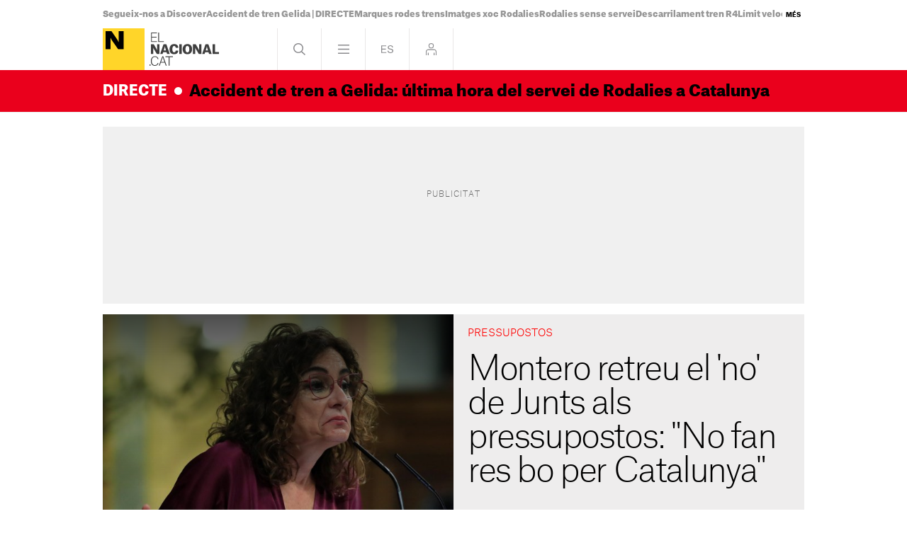

--- FILE ---
content_type: text/html; charset=UTF-8
request_url: https://www.elnacional.cat/ca/politica/montero-junts-pressupostos-catalunya_665534_102.html
body_size: 36974
content:
	
	
<!DOCTYPE html>
<html lang="ca">
<head>
	<meta charset="utf-8"/>
	            <meta name="robots" content="index, follow, max-image-preview:large">
        
     
    <link rel="preconnect" href="//sdk.privacy-center.org"/>
    <link rel="dns-prefetch" href="//sdk.privacy-center.org"/>
    
                            <link rel="alternate" hreflang="ca" href="https://www.elnacional.cat/ca/politica/montero-junts-pressupostos-catalunya_665534_102.html"/>
                    <link rel="alternate" hreflang="es" href="https://www.elnacional.cat/es/politica/montero-junts-presupuestos-catalunya_665534_102.html"/>
            		    		    <title>Montero retreu el &#039;no&#039; de Junts als pressupostos: &quot;No fan res bo per Catalunya&quot;</title>
					        <link rel="canonical" href="https://www.elnacional.cat/ca/politica/montero-junts-pressupostos-catalunya_665534_102.html" />
				<meta property="og:title" content="Montero retreu el &#039;no&#039; de Junts als pressupostos: &quot;No fan res bo per Catalunya&quot;"/>
				    <meta property="og:url" content="https://www.elnacional.cat/ca/politica/montero-junts-pressupostos-catalunya_665534_102.html"/>
		                                    <meta property="og:image" content="https://www.elnacional.cat/uploads/s1/16/32/16/79/2a4815e57c0c68045b76e6d2bffcc4753decb363_4_1200x630-social_elnacional.jpeg"/>
            <meta property="og:image:width" content="1200"/>
            <meta property="og:image:height" content="630"/>
            
        
			        <meta property="og:type" data-page-subject="true" content="website"/>
								        	<meta http-equiv="X-UA-Compatible" content="IE=edge,chrome=1"/>
    	<meta name="organization"content="El Nacional.cat">
		<meta name="title" content="Montero retreu el &#039;no&#039; de Junts als pressupostos: &quot;No fan res bo per Catalunya&quot;"/>
	
    <meta name="copyright" content="GRUP LES NOTÍCIES DE CATALUNYA, S.L.">
    <meta property="article:content_tier" content="free">
    <meta property="article:location" content="region:ESP">
        
            <meta property="article:section" content="Política"/>
                                            <meta property="article:tag" content="Pressupostos"/>
                            <meta property="article:tag" content="Congrés dels Diputats"/>
                            <meta property="article:tag" content="PDeCAT"/>
                            <meta property="article:tag" content="Junts per Catalunya"/>
                            <meta property="article:tag" content="Maria Jesús Montero"/>
                                    <meta property="article:published_time" content="2021-11-03T20:11:11+0100"/>
                <meta property="article:modified_time" content="2021-11-03T20:11:11+0100"/>
                <meta property="mrf:tags" content="lang:Catala;Site:Groc"/>
                <meta property="mrf:sections" content="Política"/>
                                    <meta name="description" content="La ministra d'Hisenda es compromet ara a vigilar l'execució pressupostària a Catalunya"/>
                <meta property="og:description" content="La ministra d'Hisenda es compromet ara a vigilar l'execució pressupostària a Catalunya"/>
        <meta name="twitter:description" content="La ministra d'Hisenda es compromet ara a vigilar l'execució pressupostària a Catalunya"/>
                <meta property="fb:pages" content="447794575427713"/>
        <meta property="fb:app_id" content="147159384014440"/>
            <meta property="article:publisher" content="https://www.facebook.com/elnacionalcat/"/>
                <meta property="twitter:account_id" content="3374563353"/>
                <meta name="date" content="2021-11-03T20:11:11+0100"/>
                <meta name="DC.date.issued" content="2021-11-03T20:11:11+0100"/>
                <meta name="twitter:site" content="@elnacionalcat"/>
        
        	<meta property="og:site_name" content="ElNacional.cat"/>
		<meta name="twitter:card" content="summary_large_image"/>
	    <meta name="twitter:url" content="https://www.elnacional.cat/ca/politica/montero-junts-pressupostos-catalunya_665534_102.html"/>
		    	<meta name="twitter:title" content="Montero retreu el &#039;no&#039; de Junts als pressupostos: &quot;No fan res bo per Catalunya&quot; - ElNacional.cat"/>
            	    	                            <meta name="twitter:image:src" content="https://www.elnacional.cat/uploads/s1/16/32/16/79/2a4815e57c0c68045b76e6d2bffcc4753decb363_4_1200x630-social_elnacional.jpeg"/>
            
		<meta name="viewport" content="width=device-width, initial-scale=1.0, minimum-scale=1.0" />
        	<link rel="apple-touch-icon" sizes="152x152" href="//www.elnacional.cat/uploads/static/apple-touch-icon-152x152.png"/>
    	<link rel="apple-touch-icon" sizes="144x144" href="//www.elnacional.cat/uploads/static/apple-touch-icon-144x144.png"/>
    	<link rel="apple-touch-icon" sizes="120x120" href="//www.elnacional.cat/uploads/static/apple-touch-icon-120x120.png"/>
    	<link rel="apple-touch-icon" sizes="114x114" href="//www.elnacional.cat/uploads/static/apple-touch-icon-114x114.png"/>
    	<link rel="apple-touch-icon" sizes="72x72" href="//www.elnacional.cat/uploads/static/apple-touch-icon-72x72.png"/>
    	<link rel="apple-touch-icon-precomposed" sizes="72x72" href="//www.elnacional.cat/uploads/static/apple-touch-icon-72x72.png"/>
    	<link rel="apple-touch-icon-precomposed" sizes="144x144" href="//www.elnacional.cat/uploads/static/apple-touch-icon-114x114.png"/>
    		    <link rel="shortcut icon" type="image/png" href="//www.elnacional.cat/uploads/static/favicon.png"/>
    			<script data-schema="Organization" type="application/ld+json"> {"name":"ElNacional.cat","url":"https://www.elnacional.cat/","logo":"https://www.elnacional.cat/uploads/static/apple-touch-icon-152x152.png","sameAs":["https://www.facebook.com/elnacionalcat/","https://twitter.com/elnacionalcat","https://news.google.com/publications/CAAqBwgKMJe4uAswpNPPAw","https://www.youtube.com/channel/UCCMOdtHWOft9vDiIF9vvaGQ", "https://instagram.com/elnacionalcat"],"@type":"Organization","@context":"https://schema.org"}
	</script>
	
    
                        <script type="application/ld+json">{"@context":"https:\/\/schema.org","@type":"NewsArticle","mainEntityOfPage":{"@type":"WebPage","@id":"https:\/\/www.elnacional.cat\/ca\/politica\/montero-junts-pressupostos-catalunya_665534_102.html"},"headline":"Montero retreu el 'no' de Junts als pressupostos: \"No fan res bo per Catalunya\"","image":{"@type":"ImageObject","url":"https:\/\/www.elnacional.cat\/uploads\/s1\/16\/32\/16\/64\/2a4815e57c0c68045b76e6d2bffcc4753decb363.jpeg","width":4496,"height":2992},"datePublished":"2021-11-03T20:11:11+0100","dateModified":"2021-11-03T20:11:11+0100","publisher":{"@type":"Organization","name":"ElNacional.cat","logo":{"@type":"ImageObject","url":"https:\/\/www.elnacional.cat\/uploads\/static\/elnacional\/logo-elnacional-600x60.png","width":600,"height":60}},"locationCreated":{"@type":"Place","name":"Madrid"},"author":[{"@context":"https:\/\/schema.org","@type":"Person","name":"Nicolas Tom\u00e1s","description":"Periodista i reporter nascut a la Barcelona del 92, per&ograve; despr&eacute;s dels Jocs Ol&iacute;mpics. Graduat en Periodisme per la Universitat Ramon Llull, amb una estada a la Universitat Cat&ograve;lica de Xile. De tornada a la pol&iacute;tica catalana a&nbsp;ElNacional.cat, despr&eacute;s de quatre anys a Madrid, on va cobrir des del judici al proc&eacute;s fins a l&rsquo;exhumaci&oacute; de Franco, passant per tota mena d&rsquo;eleccions i crisis de govern.\r\n\r\nEls primers passos en aquest ofici els va fer al setmanari&nbsp;El Temps&nbsp;(2013-2017). Tamb&eacute; va passar per&nbsp;El Peri&oacute;dico de Catalunya. Ha col&middot;laborat amb diversos mitjans nacionals i internacionals. Ha cobert&nbsp;campanyes electorals catalanes, espanyoles i les presidencials franceses del 2017 i 2022. Ha escrit el llibre &lsquo;El gall ferit&rsquo; (Saldonar, 2022), un recorregut period&iacute;stic per entendre la Fran&ccedil;a que acaba votant desesperadament per l&rsquo;extrema dreta.","url":"https:\/\/www.elnacional.cat\/ca\/firmes\/nicolas-tomas","jobTitle":["Redactor"],"knowsLanguage":["ca-ES","es-ES"],"affiliation":{"@type":"NewsMediaOrganization","name":"ElNacional.cat","url":"https:\/\/www.elnacional.cat\/"},"image":"https:\/\/www.elnacional.cat\/uploads\/s1\/41\/03\/82\/93\/nicolas-tomas.png","sameAs":["https:\/\/twitter.com\/nicolastomas"],"contactPoint":{"@type":"ContactPoint","url":"https:\/\/www.elnacional.cat\/ca\/firmes\/nicolas-tomas","email":"ntomas@elnacional.cat"}}],"articleSection":"Pol\u00edtica","description":"En el debat a la totalitat dels pressupostos,\u00a0Mar\u00eda Jes\u00fas Montero\u00a0s'ha trobat avui dues versions diferents de l'independentisme. A\u00a0una banda, la portaveu de Junts, M\u00edriam Nogueras, que ha defensat l'esmena a la totalitat perqu\u00e8 el govern espanyol no ha volgut \"negociar de veritat\". La ministra d'Hisenda li ha replicat que \"no ent\u00e9n el seu joc\", que no aporta res de bo a Catalunya. A l'altra banda, el portaveu del PDeCAT, Ferran Bel, que ha rebutjat els vetos per\u00f2 ha recordat que l'Estat t\u00e9 un problema amb l'execuci\u00f3 pressupost\u00e0ria a Catalunya. La dirigent socialista s'ha comprom\u00e8s a vigilar-la en els nous comptes perqu\u00e8 no es produeixin \"greuges inexplicables\" com els dels \u00faltims anys. La responsable del projecte de pressupostos ha estat combativa amb Junts per Catalunya per haver presentat una esmena a la totalitat. Mar\u00eda Jes\u00fas Montero ha replicat que \"no ent\u00e9n el joc de Junts\" i que \"no fan res bo per Catalunya\" no facilitant la tramitaci\u00f3 d'aquests comptes.\u00a0\"Crec que la seva oposici\u00f3 no respon m\u00e9s que a un inter\u00e8s mal calculat, perqu\u00e8 dir no als pressupostos \u00e9s dir no al benestar de Catalunya, a la millora dels serveis p\u00fablics\", ha rebatut la ministra. Tamb\u00e9 ha retret la cr\u00edtica de Junts a ERC per facilitar la tramitaci\u00f3: \"Vost\u00e8s no representen el 52% dels catalans. Arrogar-se la representaci\u00f3 de la resta de formacions independentistes no sembla gaire humil\". \u00a0 Davant l'argument de Nogueras que el govern espanyol no ha volgut negociar \"de veritat\", Montero ha rebatut que s\u00ed que s'han posat en contacte amb Junts, perqu\u00e8 volien arribar a un acord, per\u00f2 que no ha estat possible. En aquest sentit, ha criticat que posin damunt la taula q\u00fcestions que \"no tenen res a veure\" amb els pressupostos de l'Estat, com l'amnistia o l'autodeterminaci\u00f3. I els ha acusat de fer \"el joc a la bancada de la dreta\". Els ha preguntat si \"vivien millor\" amb el govern de Rajoy. Un to molt diferent ha exhibit en la r\u00e8plica a Ferran Bel, del PDeCAT, que ha criticat les esmenes a la totalitat justament per fer el joc a la dreta i l'extrema dreta. Davant la incid\u00e8ncia en l'execuci\u00f3 pressupost\u00e0ria, la ministra d'Hisenda s'ha comprom\u00e8s, a partir de l'any que ve, a \"vigilar\" i \"monitoritzar\" per evitar greuges \"inexplicables\" a Catalunya respecte l'execuci\u00f3 pressupost\u00e0ria d'altres territoris. Tot plegat, l'endem\u00e0 que la mateixa ministra admet\u00e9s que, durant els deu primers mesos del 2021, nom\u00e9s s'havia executat el 30% de les inversions previstes a Catalunya.\u00a0\"Comparteixo\u00a0que l'execuci\u00f3 que contempla avui en dia els pressupostos\u00a0no \u00e9s l'adequada i vetllarem de manera detallada pel compliment del volum d'inversions\", ha insistit. En qualsevol cas, Mar\u00eda Jes\u00fas Montero ha volgut agrair el \"to educat i constructiu\" del PDeCAT en el debat pressupostari, aix\u00ed com la seva predisposici\u00f3 a negociar el suport final als comptes espanyols.\u00a0\"Som conscients que no pot ser un xec en blanc i tenim disposici\u00f3 de dialogar amb tots els grups per tenir el seu suport\", ha assegurat la dirigent socialista."}</script>
                    <script type="application/ld+json">[{"@context":"https:\/\/schema.org","@type":"VideoObject","name":"Montero retreu el 'no' de Junts als pressupostos: \"No fan res bo per Catalunya\"","description":"En el debat a la totalitat dels pressupostos,\u00a0Mar\u00eda Jes\u00fas Montero\u00a0s'ha trobat avui dues versions diferents de l'independentisme. A\u00a0una banda, la ...","thumbnailUrl":"https:\/\/www.elnacional.cat\/uploads\/s1\/16\/32\/16\/64\/2a4815e57c0c68045b76e6d2bffcc4753decb363.jpeg","uploadDate":"2021-11-03T20:11:11+0100","publisher":{"@type":"Organization","name":"ElNacional.cat","logo":{"@type":"ImageObject","url":"https:\/\/www.elnacional.cat\/uploads\/static\/elnacional\/logo-elnacional-600x60.png","width":600,"height":60}},"contentUrl":"https:\/\/www.dailymotion.com\/embed\/video\/x859trg?autoplay=1","embedUrl":"https:\/\/www.dailymotion.com\/embed\/video\/x859trg?autoplay=1","duration":""}]</script>
            
    <link rel="dns-prefetch" href="https://www.googletagmanager.com/">
    <link rel="preconnect" href="https://www.googletagmanager.com/">
    <link rel="preconnect" href="https://www.elnacional.cat/">
    <link rel="prerender"  href="https://www.elnacional.cat/">            <link rel="alternate" type="application/rss+xml" href="https://www.elnacional.cat/uploads/feeds/feed_elnacional_ca_10.xml"/>
    
                
                    
        
            <link rel="preload" href="https://www.elnacional.cat/uploads/s1/16/32/16/70/2a4815e57c0c68045b76e6d2bffcc4753decb363_1_630x630.jpeg" as="image" fetchPriority="high" media="(min-width:0px)">
    
    
	                                <!-- ELN Critical: article-viewer-elnacional-critical.css (widget) -->
            <style>html{-webkit-text-size-adjust:100%;line-height:1.15}body{margin:0}main{display:block}h1{font-size:2em;margin:.67em 0}hr{box-sizing:content-box;height:0;overflow:visible}pre{font-family:monospace,monospace;font-size:1em}a{background-color:transparent}abbr[title]{border-bottom:none;text-decoration:underline;text-decoration:underline dotted}b,strong{font-weight:bolder}code,kbd,samp{font-family:monospace,monospace;font-size:1em}small{font-size:80%}sub,sup{font-size:75%;line-height:0;position:relative;vertical-align:baseline}sub{bottom:-.25em}sup{top:-.5em}img{border-style:none}button,input,optgroup,select,textarea{font-family:inherit;font-size:100%;line-height:1.15;margin:0}button,input{overflow:visible}button,select{text-transform:none}[type=button],[type=reset],[type=submit],button{-webkit-appearance:button}[type=button]::-moz-focus-inner,[type=reset]::-moz-focus-inner,[type=submit]::-moz-focus-inner,button::-moz-focus-inner{border-style:none;padding:0}[type=button]:-moz-focusring,[type=reset]:-moz-focusring,[type=submit]:-moz-focusring,button:-moz-focusring{outline:1px dotted ButtonText}fieldset{padding:.35em .75em .625em}legend{box-sizing:border-box;color:inherit;display:table;max-width:100%;padding:0;white-space:normal}progress{vertical-align:baseline}textarea{overflow:auto}[type=checkbox],[type=radio]{box-sizing:border-box;margin-right:5px;padding:0}[type=number]::-webkit-inner-spin-button,[type=number]::-webkit-outer-spin-button{height:auto}[type=search]{-webkit-appearance:textfield;outline-offset:-2px}[type=search]::-webkit-search-decoration{-webkit-appearance:none}::-webkit-file-upload-button{-webkit-appearance:button;font:inherit}details{display:block}summary{display:list-item}[hidden],template{display:none}*{box-sizing:border-box;-moz-box-sizing:border-box;-webkit-box-sizing:border-box}picture{display:block}:focus{outline:none}input[type=submit]:hover{cursor:pointer}@font-face{font-display:swap;font-family:AG-Black;font-weight:900;src:url(/uploads/static/elnacional/dist/fonts/AtlasGrotesk-Black-Web.woff2) format("woff2");unicode-range:U+0000-u+00ff}@font-face{font-display:swap;font-family:AG-Bold;font-weight:700;src:url(/uploads/static/elnacional/dist/fonts/AtlasGrotesk-Bold-Web.woff2) format("woff2");unicode-range:U+0000-u+00ff}@font-face{font-display:swap;font-family:AG-Medium;font-weight:500;src:url(/uploads/static/elnacional/dist/fonts/AtlasGrotesk-Medium-Web.woff2) format("woff2");unicode-range:U+0000-u+00ff}@font-face{font-display:swap;font-family:AG-Regular;src:url(/uploads/static/elnacional/dist/fonts/AtlasGrotesk-Regular-Web.woff2) format("woff2");unicode-range:U+0000-u+00ff}@font-face{font-display:swap;font-family:AG-Light;font-weight:300;src:url(/uploads/static/elnacional/dist/fonts/AtlasGrotesk-Light-Web.woff2) format("woff2");unicode-range:U+0000-u+00ff}@font-face{font-display:swap;font-family:AG-Thin;font-weight:100;src:url(/uploads/static/elnacional/dist/fonts/AtlasGrotesk-Thin-Web.woff2) format("woff2");unicode-range:U+0000-u+00ff}@font-face{font-display:swap;font-family:AG-Black-Italic;font-style:italic;font-weight:900;src:url(/uploads/static/elnacional/dist/fonts/AtlasGrotesk-BlackItalic-Web.woff2) format("woff2");unicode-range:U+0000-u+00ff}@font-face{font-display:swap;font-family:AG-Bold-Italic;font-style:italic;font-weight:700;src:url(/uploads/static/elnacional/dist/fonts/AtlasGrotesk-BoldItalic-Web.woff2) format("woff2");unicode-range:U+0000-u+00ff}@font-face{font-display:swap;font-family:AG-Medium-Italic;font-style:italic;font-weight:500;src:url(/uploads/static/elnacional/dist/fonts/AtlasGrotesk-MediumItalic-Web.woff2) format("woff2");unicode-range:U+0000-u+00ff}@font-face{font-display:swap;font-family:AG-Regular-Italic;font-style:italic;src:url(/uploads/static/elnacional/dist/fonts/AtlasGrotesk-RegularItalic-Web.woff2) format("woff2");unicode-range:U+0000-u+00ff}@font-face{font-display:swap;font-family:AG-Light-Italic;font-style:italic;font-weight:300;src:url(/uploads/static/elnacional/dist/fonts/AtlasGrotesk-LightItalic-Web.woff2) format("woff2");unicode-range:U+0000-u+00ff}@font-face{font-display:swap;font-family:AG-Thin-Italic;font-style:italic;font-weight:100;src:url(/uploads/static/elnacional/dist/fonts/AtlasGrotesk-ThinItalic-Web.woff2) format("woff2");unicode-range:U+0000-u+00ff}body{background:#eae8e8;color:#000;font-family:AG-Regular,Arial,Helvetica,sans-serif;font-size:17px;line-height:1.55em;overflow-x:hidden}body.is-menu-open,body.is-no-scroll{overflow:hidden}form{margin:0;padding:0}img{border:none}p{margin:0;padding:0}input,select,textarea{font-family:inherit;outline:0}ul{list-style:none;margin:0;padding:0}h1,h2,h3,h4,h5,h6{background:inherit;border:none;color:inherit;font-size:inherit;font-weight:inherit;margin:0;padding:0}a,a:active,a:link,a:visited{color:inherit;cursor:pointer;text-decoration:none}a:hover{text-decoration:none}b,strong{font-family:AG-Black,Arial,Helvetica,sans-serif}.csl-inner{text-align:left}.csl-inner>h3{margin:20px 0}.tile-wrapper{cursor:pointer}h3{color:#8a8a8d;font-family:AG-Light,Arial,Helvetica,sans-serif;font-size:26px;line-height:1.2em}body.cs-vce .header.row{left:30px;top:10px}font{color:inherit}img:not([src]):not([srcset]){visibility:hidden}@-moz-document url-prefix(){img:-moz-loading{visibility:hidden}}.selector-wrapper{font-size:16px}.selector{display:inline-block;vertical-align:top}.selector strong{background:url([data-uri]) no-repeat right 10px;background-size:12px;cursor:pointer;display:inline-block;padding:0 18px 10px 0}.selector-options{display:none;position:absolute;top:44px}.selector-options ul{list-style:none;margin:0;min-width:150px;padding:0}.selector-options ul li{border-top:1px solid #d4d1d0;cursor:pointer;font-size:15px;padding:15px 0}.selector-options ul li:hover{color:#000}.container{margin-left:auto;margin-right:auto;padding-left:10px;padding-right:10px}.container:after,.container:before{content:" ";display:table}.container:after{clear:both}.container-fluid{margin-left:auto;margin-right:auto;padding-left:10px;padding-right:10px}.container-fluid:after,.container-fluid:before{content:" ";display:table}.container-fluid:after{clear:both}.row{margin-left:-10px;margin-right:-10px}.row:after,.row:before{content:" ";display:table}.row:after{clear:both}.col-lg-1,.col-lg-2,.col-lg-3,.col-lg-4,.col-lg-5,.col-lg-6,.col-lg-7,.col-lg-8,.col-lg-9,.col-lg-10,.col-lg-11,.col-lg-12,.col-md-1,.col-md-2,.col-md-3,.col-md-4,.col-md-5,.col-md-6,.col-md-7,.col-md-8,.col-md-9,.col-md-10,.col-md-11,.col-md-12,.col-sm-1,.col-sm-2,.col-sm-3,.col-sm-4,.col-sm-5,.col-sm-6,.col-sm-7,.col-sm-8,.col-sm-9,.col-sm-10,.col-sm-11,.col-sm-12,.col-xs-1,.col-xs-2,.col-xs-3,.col-xs-4,.col-xs-5,.col-xs-6,.col-xs-7,.col-xs-8,.col-xs-9,.col-xs-10,.col-xs-11,.col-xs-12{box-sizing:border-box;padding-left:10px;padding-right:10px;position:relative}.cs-vce .col-lg-1,.cs-vce .col-lg-2,.cs-vce .col-lg-3,.cs-vce .col-lg-4,.cs-vce .col-lg-5,.cs-vce .col-lg-6,.cs-vce .col-lg-7,.cs-vce .col-lg-8,.cs-vce .col-lg-9,.cs-vce .col-lg-10,.cs-vce .col-lg-11,.cs-vce .col-lg-12,.cs-vce .col-md-1,.cs-vce .col-md-2,.cs-vce .col-md-3,.cs-vce .col-md-4,.cs-vce .col-md-5,.cs-vce .col-md-6,.cs-vce .col-md-7,.cs-vce .col-md-8,.cs-vce .col-md-9,.cs-vce .col-md-10,.cs-vce .col-md-11,.cs-vce .col-md-12,.cs-vce .col-sm-1,.cs-vce .col-sm-2,.cs-vce .col-sm-3,.cs-vce .col-sm-4,.cs-vce .col-sm-5,.cs-vce .col-sm-6,.cs-vce .col-sm-7,.cs-vce .col-sm-8,.cs-vce .col-sm-9,.cs-vce .col-sm-10,.cs-vce .col-sm-11,.cs-vce .col-sm-12,.cs-vce .col-xs-1,.cs-vce .col-xs-2,.cs-vce .col-xs-3,.cs-vce .col-xs-4,.cs-vce .col-xs-5,.cs-vce .col-xs-6,.cs-vce .col-xs-7,.cs-vce .col-xs-8,.cs-vce .col-xs-9,.cs-vce .col-xs-10,.cs-vce .col-xs-11,.cs-vce .col-xs-12{min-height:1px}.col-xs-1,.col-xs-2,.col-xs-3,.col-xs-4,.col-xs-5,.col-xs-6,.col-xs-7,.col-xs-8,.col-xs-9,.col-xs-10,.col-xs-11,.col-xs-12{float:left}.col-xs-1{width:8.33333%}.col-xs-2{width:16.66667%}.col-xs-3{width:25%}.col-xs-4{width:33.33333%}.col-xs-5{width:41.66667%}.col-xs-6{width:50%}.col-xs-7{width:58.33333%}.col-xs-8{width:66.66667%}.col-xs-9{width:75%}.col-xs-10{width:83.33333%}.col-xs-11{width:91.66667%}.col-xs-12{width:100%}.row.center{max-width:1010px;position:relative}.row.bottom,.row.bottom-banner,.row.center,.row.center2{margin:0 auto}.row.bottom{background:#000}.row.top,.row.topbar{background:#fff;margin:auto;transition:background .5s}.gallery-slide .row.top,.gallery-slide .row.topbar,.is-culture .row.top,.is-culture .row.topbar,.is-menu-open .row.top,.is-menu-open .row.topbar,.is-search-open .row.top,.is-search-open .row.topbar,.search-page .row.top,.search-page .row.topbar{background:#000}.row.top{border-bottom:1px solid hsla(15,4%,82%,.5);position:sticky;top:0;z-index:201}.row.top:after{transition:background .45s}.is-login-open .row.top:after{background:hsla(0,0%,100%,.9);content:"";display:block;height:100%;position:fixed;width:100%}.gallery-slide.is-login-open .row.top:after,.is-culture.is-login-open .row.top:after,.search-page.is-login-open .row.top:after{background:rgba(0,0,0,.9);content:"";display:block;height:100%;position:fixed;width:100%}.row.top>[class*=col-]{padding:0}.is-menu-open .row.top{height:100vh;overflow:auto;padding-bottom:40px}.is-gallery-slide-open .row.top{margin-bottom:0}.row.center2 .c-banner,.row.thematic-grid{margin-bottom:1.25rem}.row.thematic-grid>div>div{display:flex;flex-wrap:wrap;gap:1.25rem}.row.thematic-grid>div>div .c-item-list-heading__extra-title{flex:0 0 100%;margin:0}.row.thematic-grid>div>div .c-news-block{margin:0}.o-flex-columns__row{display:flex;flex-direction:column;justify-content:space-between;margin:0 auto 20px;max-width:990px}.o-flex-columns__row--3-1 .o-flex-columns__col--main{width:652px}.o-flex-columns__row--3-1 .o-flex-columns__col--related{width:316px}.o-flex-columns__row--3-1 .o-flex-columns__col--related-top-author{flex-wrap:wrap;margin-bottom:-20px}.o-flex-columns__col{display:flex;flex-direction:row;justify-content:space-between}.o-flex-columns__col--main{flex-direction:row;flex-wrap:wrap}.o-topbar{height:2.5rem;margin:0 auto;max-width:1010px;position:relative;transition:height .5s}.o-topbar *{box-sizing:border-box}.o-topbar__wrapper{margin:0 auto;max-width:990px;position:relative}.v-banners-wrapper{height:1px;left:0;margin:0 auto;pointer-events:none;position:fixed;right:0;text-align:center;top:79px;top:120px;z-index:10}.top-scrolled .v-banners-wrapper{top:80px}.is-breaking-news .v-banners-wrapper{top:180px}.is-breaking-news.top-scrolled .v-banners-wrapper{top:140px}.v-banners-wrapper .v-banners{height:1px;margin:0 auto;overflow:visible;pointer-events:none;position:relative;width:1000px}.v-banners-wrapper .v-banner1{right:101%}.v-banners-wrapper .v-banner1,.v-banners-wrapper .v-banner2{display:block;pointer-events:auto;position:absolute;transition:all .15s ease-in-out}.v-banners-wrapper .v-banner2{left:101%}.c-banner{margin-bottom:20px;position:relative;text-align:center;width:100%}.home .c-banner{margin-bottom:0}.c-banner cs-ads>*{background:#fff}.c-banner--970x250{margin:0 auto;max-width:61.875rem}.c-banner--300x600{background:#f0f0f0;height:652px}.c-banner--300x600>*{display:block;position:relative;z-index:2}.c-banner--300x600:before{color:#666;display:block;font-family:AG-Thin,Arial,Helvetica,sans-serif;font-size:11px;left:10px;left:50%;letter-spacing:.1em;line-height:1.4em;padding:5px 0;position:absolute;text-transform:uppercase;top:calc(50% - 30px);transform:translate(-50%,-50%);z-index:0}html[lang=ca] .c-banner--300x600:before{content:"Publicitat"}html[lang=en] .c-banner--300x600:before{content:"Advertisement"}html[lang=es] .c-banner--300x600:before{content:"Publicidad"}.c-banner--is-empty .c-banner--300x600{height:auto;margin:0}.c-banner--300x600 cs-ads{display:block;line-height:0;position:sticky;top:5.625rem}body.article .c-mainarticle__content-right .c-banner--300x250{margin-top:20px}.c-banner--is-empty{overflow:hidden}body.category-25 .c-banner,body.static .c-banner{display:none}.row-mtop .c-banner{margin-bottom:0}.row-mtop{opacity:1;position:sticky;top:0;z-index:1000}.is-menu-open .row-mtop{display:none}.top-scrolled .row-mtop{opacity:0;pointer-events:none}.row-mtop .col-lg-12{margin:0;padding:0}.row-top-banner{margin:0 auto 15px}body.author .row-top-banner,body.category-25 .row-top-banner,body.static .row-top-banner{display:none}#stickyunit,#stickyunit--desktop,#stickyunit--mobile{bottom:0;display:none;left:0;pointer-events:all;position:fixed;right:0;z-index:2147483640}body.is-menu-open #stickyunit,body.is-menu-open #stickyunit--desktop,body.is-menu-open #stickyunit--mobile{z-index:0}#stickyunit--desktop.is-active,#stickyunit--mobile.is-active,#stickyunit.is-active{display:inherit}#stickyunit--desktop .banner,#stickyunit--mobile .banner,#stickyunit .banner{align-items:center;background:#fff;border-top:1px solid #ddd;display:flex;justify-content:center;padding:5px}#stickyunit *,#stickyunit--desktop *,#stickyunit--mobile *{pointer-events:all}#stickyunit--desktop .dfp-close-ad,#stickyunit--mobile .dfp-close-ad,#stickyunit .dfp-close-ad{background-color:#fff;background-image:url([data-uri]);background-position:50%;background-repeat:no-repeat;background-size:no-repeat;background-size:48%;border-left:1px solid #ddd;border-radius:6px 0 0 0;border-top:1px solid #ddd;bottom:99%;height:24px;pointer-events:all;position:absolute;right:0;width:28px;z-index:99999}#stickyunit--desktop{margin:0 auto;max-width:61.875rem}marfeel-flowcards div:not(empty){z-index:2147483637!important}[class*=onesignal-slide]{z-index:2147483643!important}.taboolaReelsHomePage{padding-bottom:.625rem}.header{background:#fff;display:flex;flex-wrap:wrap;margin:0 auto;position:relative;text-align:left;top:auto;width:990px;z-index:99999}body.gallery-slide .header,body.is-culture .header,body.is-menu-open .header,body.is-search-open .header,body.search-page .header{background:#000}.header__main{background:#fff;display:flex;justify-content:space-between;position:sticky;top:0;transition:background .5s;width:100%;z-index:1}.is-menu-open .header__main{border-bottom:1px solid hsla(15,4%,82%,.5)}.gallery-slide .header__main,.is-culture .header__main,.is-menu-open .header__main,.is-search-open .header__main,.search-page .header__main{background:#000}.header__secondary{display:flex;justify-content:space-between;position:sticky;top:0;width:100%;z-index:1}.is-menu-open .header__secondary{background:#000;border-bottom:1px solid hsla(15,4%,82%,.5);transition:background .5s}.header .head-logo{position:relative;width:3.6875rem;z-index:11}.header .head-logo a{display:block;height:3.6875rem;left:0;position:relative;top:0;width:59px;z-index:3}.header .head-logo a:before{background:url([data-uri]) 0 no-repeat;background-size:contain;content:"";display:block;height:100%;left:66px;opacity:.75;position:absolute;top:0;width:98px}.gallery-slide .header .head-logo a:before,.is-menu-open .header .head-logo a:before,.is-search-open .header .head-logo a:before{background-image:url([data-uri])}.article.category-3 .header .head-logo a:before{background-image:url([data-uri]);width:68px}.article.category-3.is-menu-open .header .head-logo a:before,.article.category-3.is-search-open .header .head-logo a:before{background-image:url([data-uri])}.header .head-logo a img{width:100%}.header .head-logo span{position:absolute;top:-1000px}.header .nav{display:flex;font-size:0;line-height:0;text-align:right;top:0;z-index:99999}.header .nav>div{border-left:1px solid hsla(15,4%,82%,.5);display:inline-block;position:relative}.header .nav>div:last-child{border-right:1px solid hsla(15,4%,82%,.5)}.header .nav .btn{cursor:pointer;display:inline-block;height:59px;width:61px}.header .nav .btn:hover{opacity:.5}.header .nav .head-search .btn{background:url([data-uri]) 50% no-repeat}.is-search-open .header .nav .head-search .btn{background:url([data-uri]) 50% no-repeat}.header .nav .head-menu .btn{background:url([data-uri]) 50% no-repeat}.is-menu-open .header .nav .head-menu .btn{background:url([data-uri]) 50% no-repeat}.header .nav .head-lang .btn.esp{background:url([data-uri]) 50% no-repeat}.header .nav .head-lang .btn.cat{background:url([data-uri]) 50% no-repeat}.header .nav .head-lang .btn.en{background:url([data-uri]) 50% no-repeat;background-size:27px;display:none}.home .header .nav .head-lang .btn.en{display:block}.header .nav .head-login .btn{align-items:center;display:flex;justify-content:center}.header .nav .head-login .icon{fill:#8a8a8d;height:17px;width:15px}.header .nav .head-login .icon.is-logged-in{display:none}.header .head-icons{align-items:center;display:none;gap:10px;opacity:0;padding-left:20px;position:sticky;top:0;transition:opacity .15s ease-in-out;visibility:hidden;z-index:10}.is-menu-open .header .head-icons{display:flex;opacity:1;visibility:visible}.header .head-icons a.icon{background:#78777b;border-radius:100%;display:inline-block;height:30px;width:30px}.header .head-icons a:hover{opacity:.8;transition:opacity .15s ease-in-out}.heading{text-align:left}.heading__title,.heading h1{font-family:AG-Thin,Arial,Helvetica,sans-serif;font-size:55px;letter-spacing:-.055em;line-height:1em;padding:1.5% 0}.article.category-3 .head-eln .btn{width:101px}.article.category-3 .head-eln .btn:before{background:url([data-uri]) no-repeat 50%;background-size:80px;bottom:0;content:"";display:block;left:0;opacity:.5;position:absolute;right:0;top:0}.article.category-3.is-menu-open .btn:before,.article.category-3.is-search-open .btn:before{background:url([data-uri]) no-repeat 50%;background-size:80px}.login-modal,.menu-frame,.search-frame{display:none}.head-menu{position:relative}.raiDesktop .menu-frame .page{background:none}#worker-lasttime{display:flex}.c-lastminute{align-items:center;background:#ea001c;display:flex;font-family:AG-Black,Arial,Helvetica,sans-serif;font-size:22px;height:3.6875rem;justify-content:flex-start;line-height:1.3em;overflow:hidden;width:100%}.is-login-open .c-lastminute,.is-menu-open .c-lastminute{display:none}.c-lastminute::-webkit-scrollbar{display:none}.c-lastminute__inner{display:flex;height:100%;margin:0 auto;max-width:990px;overflow:hidden;position:relative;width:100%}.c-lastminute__title{align-items:center;color:#fff;display:flex;font-size:20px;gap:10px;line-height:normal;margin-right:10px;text-transform:uppercase}.c-lastminute__title:after{background:#fff;border-radius:50%;content:"";display:block;height:11px;width:11px}.c-lastminute__topic{color:#000;display:flex;white-space:nowrap}.c-lastminute__item{align-items:center;display:flex;gap:10px;line-height:normal;margin-right:10px}.c-lastminute__item:after{background:#fff;border-radius:50%;content:"";display:block;height:11px;width:11px}.c-lastminute__item:last-child:after{display:none}body.cs-vce .c-lastminute__item p{margin:0}.c-lastminute__arrow{background:#ea001c;cursor:pointer;position:absolute;top:14px}.c-lastminute__arrow .icon{height:30px;width:30px}.c-lastminute__arrow--left{left:0}.c-lastminute__arrow--right{right:0}.cs-vce .c-lastminute{height:auto;padding:10px}.cs-vce .c-lastminute__topic{flex-wrap:wrap}.cs-vce .c-lastminute__topic csfield div{align-items:center;display:flex;height:100%;margin:0;padding:0}.cs-vce .c-lastminute__item{margin-bottom:6px}.c-tags{display:initial;font-family:AG-Black,Arial,Helvetica,sans-serif;font-size:12px;line-height:1.2em}.c-tags__list{align-items:center;display:flex;gap:.875rem;height:40px;justify-content:flex-start;overflow-x:hidden}.cs-vce .c-tags__list{flex-wrap:wrap;height:auto}.c-tags__list::-webkit-scrollbar{display:none}.c-tags__item{color:#969696;white-space:nowrap}.c-tags__item a{color:#969696}.c-tags__item.c-tags__item--more{background:#fff;color:#000;cursor:pointer;display:block;font-size:9px;margin-left:auto;padding:.3125rem;position:absolute;right:0;text-transform:uppercase;top:10px}.is-menu-open .c-tags__item.c-tags__item--more,.is-search-open .c-tags__item.c-tags__item--more{background:hsla(0,0%,100%,0);color:#969696}.c-tags__nav{background:#fc0;display:none;left:0;position:absolute;right:0;top:40px;z-index:999999}.c-tags__nav .c-tags__list{align-items:flex-start;flex-direction:column;gap:0;height:auto;padding:8px 10px}.c-tags__nav .c-tags__item{margin:0 0 6px}.c-tags__nav .c-tags__item a{color:#000;display:inline-block;padding:4px 0}.c-tags__nav .c-tags__nav-close{background:url([data-uri]) no-repeat 50%;background-size:100%;cursor:pointer;height:16px;position:absolute;right:12px;top:12px;width:16px}.m-social{display:flex;flex-direction:row;gap:.625rem}.m-social__item{align-items:center;border-radius:50%;display:flex;height:1.5rem;justify-content:center;position:relative;width:1.5rem}.m-social__item.desktop{display:block}.m-social__item.mobile{display:none}.m-social__img,.m-social__link{height:100%;width:100%}.m-social__link{border-bottom:none;display:flex}.m-social__link,.m-social__link-tooltip{align-items:center;justify-content:center}.m-social__link-tooltip{background:#dadada;border:1px solid #d6d6d6;border-radius:.1875rem;box-shadow:0 1px 4px 0 rgba(0,0,0,.26);display:none;font-size:.6875rem;height:1.1875rem;left:1.875rem;line-height:1.1875rem;min-width:6.25rem;position:absolute;z-index:100}.m-social__item:hover .m-social__link-tooltip{display:flex}.m-social__item--facebook{background:#3465ea}.m-social__item--instagram{background:radial-gradient(circle at 45% 107%,#fdf497 0,#fdf497 5%,#fd5949 45%,#d6249f 60%,#285aeb 90%)}.m-social__item--link{background:#8a8a8a;overflow:visible;position:relative}.m-social__item--linkedin{background:#3358a3}.m-social__item--mail{background:#8a8a8a}.m-social__item--rss{background:#ef6729}.m-social__item--telegram{background:#4498d9}.m-social__item--threads,.m-social__item--tiktok,.m-social__item--tiktok-2{background:#000}.m-social__item--whatsapp{background:#61bd52}.m-social__item--x{background:#000}.m-social__item--youtube{background:#ed311b}.m-social__item--google-news .m-social__img{fill:#4285f5}.m-social__img{fill:#fff}.m-social--format-2 .m-social__item--google-news,.m-social--format-2 .m-social__item--threads,.m-social--format-2 .m-social__item--tiktok-3,.m-social--format-2 .m-social__item--x,.m-social--format-2 .m-social__item--youtube{background:#fff}.m-social--format-2 .m-social__item--threads .m-social__img,.m-social--format-2 .m-social__item--x .m-social__img{fill:#000}.m-social--format-2 .m-social__item--youtube .m-social__img{fill:#ed311b}.c-mainarticle__share--fixed .m-social{justify-content:center}.c-mainarticle__share--fixed .m-social .m-social__item{height:2.25rem;width:2.25rem}.c-item-list-heading__main .m-social{bottom:1.0625rem;gap:.3125rem;position:absolute;z-index:2}.c-item-list-heading__main .m-social .m-social__item{height:1.5625rem;width:1.5625rem}.live-event-post .m-social{margin-top:.875rem}.live-event-post .m-social .m-social__item{height:1.75rem;width:1.75rem}body.article{background:#fff}.c-mainarticle__top{display:flex;flex-direction:row-reverse;width:100%}.c-mainarticle__top--video-hero.article-top{flex-direction:column}.c-mainarticle__top--video-hero.article-top .article-info-video{margin:0}.c-mainarticle__top--video-hero.article-top .c-mainarticle__info-inner{background:transparent;display:flex;gap:1.25rem;height:auto;padding:0;width:100%}.c-mainarticle__top--video-hero.article-top .c-mainarticle__title{margin:0}.c-mainarticle__top--video-hero.article-top .c-mainarticle__data-wrapper{border-bottom:1px solid #d3d0d0}.c-mainarticle__top--video-hero.article-top .c-mainarticle__data{padding-bottom:.625rem}.c-mainarticle__top--video-hero.article-top .c-mainarticle__main-video{aspect-ratio:16/9;position:relative}.c-mainarticle__top--video-hero.article-top .c-mainarticle__share{border:none}.c-mainarticle__top--video-hero.article-top .m-social{margin-top:auto}.c-mainarticle__top--video-hero.article-top .c-banner{bottom:0;margin:0;position:absolute}.c-mainarticle__top--video-hero.article-top .c-banner cs-ads>*{background:transparent}.c-mainarticle__top--one-col-right{justify-content:flex-end}.c-mainarticle__top.at-live-event .c-mainarticle__title b{color:#000;font-family:AG-Black,Arial,Helvetica,sans-serif;font-size:2.25rem;padding-top:5px}.c-mainarticle__top.at-live-event .c-mainarticle__title span{font-family:AG-Thin,Arial,Helvetica,sans-serif}.c-mainarticle__top.at-live-event .c-mainarticle__title:before{animation:pulse 1s infinite;background:#fff;border-radius:50%;content:"";display:inline-block;height:2.25rem;margin:0 0 .0625rem;position:relative;width:2.25rem}.c-mainarticle__main-img{height:495px;max-width:100%;overflow:hidden;position:relative;width:495px}.c-mainarticle__main-img:before{background:linear-gradient(180deg,rgba(0,0,0,.7),rgba(29,29,27,0) 50%);bottom:0;content:"";left:0;position:absolute;right:0;top:0}.article-only-video .c-mainarticle__main-img:before,.at-opinion-gray .c-mainarticle__main-img:before{display:none}.c-mainarticle__main-img img{height:100%;width:100%}.c-mainarticle__main-img--bg{left:0;position:absolute;right:0;z-index:0}.c-mainarticle__info-inner{display:flex;flex-direction:column;height:495px;max-width:100%;padding:20px;position:relative;width:495px}.c-mainarticle__info-inner .c-mainarticle__title{font-family:AG-Thin,Arial,Helvetica,sans-serif;font-size:48px;letter-spacing:-.05em;line-height:1em;margin:20px 0}.c-mainarticle__info-inner .c-mainarticle__title .c-mainarticle__title:before{display:none}.c-mainarticle__info-inner .c-mainarticle__title--pre{display:block;font-style:normal;margin-bottom:0}.c-mainarticle__info-inner.has-epigraph .c-mainarticle__title:before{display:none}.c-mainarticle__info-inner.has-epigraph .c-mainarticle__title--pre:before{display:inline-block}.c-mainarticle__info-inner .c-mainarticle__category{color:red;font-family:AG-Light,Arial,Helvetica,sans-serif;font-size:14px;line-height:1em;text-transform:uppercase}.c-mainarticle__info-inner .c-mainarticle__author{font-family:AG-Black,Arial,Helvetica,sans-serif}.c-mainarticle__info-inner #live-event-update-at,.c-mainarticle__info-inner #scoreboard-text{display:block}.at-opinion-yellow .c-mainarticle__info-inner{background:#fc0}.category-3 .at-opinion-yellow .c-mainarticle__info-inner{background:#ff5a00}.at-opinion-gray .c-mainarticle__info-inner{background:#eeeded}.category-3 .at-opinion-gray .c-mainarticle__info-inner{background:#ff5a00}.at-reportage .c-mainarticle__info-inner{background:#000}.at-reportage .c-mainarticle__info-inner .c-mainarticle__category{color:#fc0}.at-lists .c-mainarticle__info-inner{background:#000}.at-lists .c-mainarticle__info-inner .c-mainarticle__category{color:#fc0}.at-lists .c-mainarticle__info-inner .c-mainarticle__data,.at-lists .c-mainarticle__info-inner h1,.at-lists .c-mainarticle__info-inner h2,body.category-3 .at-lists .c-mainarticle__info-inner h2{color:#fff}.article-no-image .at-base .c-mainarticle__info-inner,.at-base.at-markets .c-mainarticle__info-inner{margin:0 15px 15px 6px}.at-base.at-markets .c-mainarticle__info-inner{background:none;bottom:auto;left:auto;margin:20px 15px 0 6px;padding:0;position:relative;right:auto;top:auto}.article-markets .c-mainarticle__info-inner h2,.at-base.at-markets .c-mainarticle__info-inner h2{color:#8a8a8d;font-family:AG-Thin,Arial,Helvetica,sans-serif;font-size:55px;letter-spacing:-.05em;text-transform:none}.c-mainarticle__info-inner .at-base.at-markets .squared-base{display:none}.c-mainarticle__info-inner .at-base.no-image.sponsored{padding-top:75px}.at-base.no-image.sponsored .c-mainarticle__info-inner{position:relative}.c-mainarticle__info-inner .at-base.no-image.sponsored .article-inner-sponsor{background-color:#eeeceb;background-position:98%;bottom:auto;box-sizing:border-box;height:60px;left:0;padding-right:8px;right:0;top:-75px}.article-no-image .at-base .c-mainarticle__info-inner{background:none;bottom:auto;left:auto;margin:0 15px 7px 7px;padding:0;position:relative;right:auto;top:auto}.c-mainarticle__info-inner .article-no-image .at-base .squared-base{display:none}.at-base.no-image .c-mainarticle__info-inner{background:none;padding:0}.c-mainarticle__info-inner .at-base.no-image img.squared-base{display:none}.at-base.no-image .c-mainarticle__info-inner{bottom:auto;left:auto;position:static;right:auto;top:auto}.at-base.no-image .c-mainarticle__info-inner .data,.at-base.no-image .c-mainarticle__info-inner h1{color:#000}.at-base .c-mainarticle__info-inner{background:#eeeded}.c-mainarticle__info-inner--img-author{margin-left:auto}.c-mainarticle__info-inner--img-author img{bottom:0;position:absolute;right:0;width:50%}.c-mainarticle__entry{font-family:AG-Black,Arial,Helvetica,sans-serif;font-size:17px;line-height:1.18}.c-mainarticle__data-wrapper{display:flex;justify-content:space-between;margin-top:auto}.at-opinion-gray .c-mainarticle__data-wrapper,.at-opinion-yellow .c-mainarticle__data-wrapper{margin-top:0}.c-mainarticle__data-wrapper--format-2{gap:1.25rem}.c-mainarticle__data-wrapper--format-2 .c-mainarticle__data{flex:0 0 calc(50% - 10px);margin:0;padding:0}.c-mainarticle__data-wrapper--format-2 .c-mainarticle__data *{overflow-wrap:anywhere}.c-mainarticle__data-wrapper--format-2 .c-mainarticle__data a{color:#000;text-decoration:underline}.c-mainarticle__data-wrapper--format-2 .c-mainarticle__data a:hover{text-decoration:underline}.c-mainarticle__data{-webkit-font-smoothing:antialiased;display:block;font-family:AG-Regular,Arial,Helvetica,sans-serif;font-size:12px;line-height:1.4em;margin-top:auto;padding-right:20px}.c-mainarticle__author-img-wrapper{align-items:flex-end;display:flex;width:80px}.c-mainarticle__author-img-wrapper picture{display:flex}.c-mainarticle__author-img{background:#ddd;width:100%}.c-mainarticle__content{display:flex}.c-mainarticle__content-left,.c-mainarticle__content-right{position:relative;width:495px}.c-mainarticle__banners-left{height:100%;width:316px}.c-mainarticle__banners-left .c-banner{background:transparent;height:auto;margin-bottom:100px;margin-top:68px}.c-mainarticle__banners-left .c-banner:before{display:none}.c-mainarticle__banners-left .c-banner:last-of-type{position:sticky;top:100px}.is-breaking-news .c-mainarticle__banners-left .c-banner:last-of-type{top:140px}.c-mainarticle__banners-left .c-banner--social{margin-bottom:100px;margin-top:68px}.c-mainarticle__share{border-bottom:1px solid #d3d0d0;padding:10px 0;position:relative}.c-mainarticle__share .selector-wrapper{color:#787878;padding:6px 6px 4px;position:absolute;right:0;top:-30px;z-index:1}.c-mainarticle__share .selector-wrapper strong{font-family:AG-Thin,Arial,Helvetica,sans-serif;font-size:12px;text-transform:uppercase}.c-mainarticle__share .selector-wrapper .selector-options{background:#fff;min-width:120px;padding:0 10px;right:0}.c-mainarticle__share input.share-url{border:1px solid #d3d0d0;color:#8a8a8d;display:none;padding:6px 6px 4px;position:absolute;right:0;top:22px}.c-mainarticle__share.socket-order{border:0;padding:0}.c-mainarticle__share--fixed{display:none}.c-mainarticle__working,.c-mainarticle__working_ca,.c-mainarticle__working_es,.c-mainarticle__working_ws{color:#969696;font-family:AG-Black,Arial,Helvetica,sans-serif;margin-top:30px}.c-mainarticle__body{border-bottom:1px solid #d3d0d0;color:#000;font-family:Georgia,Times,Times New Roman,serif;font-size:16px;line-height:1.38em;padding:30px 0 1.25rem;text-align:left}.c-mainarticle__body p{word-wrap:break-word;margin-bottom:30px}.c-mainarticle__body p:last-of-type,.c-mainarticle__body p iframe{margin-bottom:0}.c-mainarticle__body img,.c-mainarticle__body p img{height:auto;margin-bottom:10px;max-width:100%}.c-mainarticle__body p img+span{color:#8a8a8d;font-family:AG-Light,Arial,Helvetica,sans-serif;font-size:14px}.c-mainarticle__body .live-event-post a,.c-mainarticle__body a{color:#33609f}.c-mainarticle__body .live-event-post a:hover,.c-mainarticle__body a:hover{border-bottom:1px solid;text-decoration:none}.c-mainarticle__body blockquote{color:#000;font-family:AG-Black,Arial,Helvetica,sans-serif;font-size:19px;letter-spacing:-.02em;line-height:1.21em;margin:30px 0 30px 30px;padding-left:20px}.c-mainarticle__body blockquote:before{background:#ffd529 url([data-uri]) no-repeat 3px 3px;background-size:50%;content:"";display:inline-block;height:30px;left:0;position:absolute;width:30px}.c-mainarticle__body blockquote.tiktok-embed{margin-left:0;padding-left:0}.c-mainarticle__body blockquote.tiktok-embed:before{display:none}.c-mainarticle__body h1,.c-mainarticle__body h2,.c-mainarticle__body h3,.c-mainarticle__body h4,.c-mainarticle__body h5,.c-mainarticle__body h6{color:#000;font-family:AG-Black,Arial,Helvetica,sans-serif;margin-bottom:5px}.c-mainarticle__body h1{font-size:21px}.c-mainarticle__body h2{font-size:17px}.c-mainarticle__body h3{font-size:15px}.c-mainarticle__body h4{font-size:19px}.c-mainarticle__body h5{border-bottom:1px solid #d3d0d0;font-family:AG-Light,Arial,Helvetica,sans-serif;font-size:26px;letter-spacing:-.03em;line-height:1.2em;margin:30px 0 16px;padding-bottom:12px}.c-mainarticle__body audio,.c-mainarticle__body video{width:100%}.c-mainarticle__body iframe{margin-bottom:20px;max-width:100%}.c-mainarticle__body ul{list-style:disc;margin:20px 0;padding:0 0 0 20px}.c-mainarticle__body ul ul{margin:0}.c-mainarticle__body p.caption{background:none;color:#767676;font-family:AG-Regular,Arial,Helvetica,sans-serif;font-size:12px;line-height:1.25em;margin-top:-30px}.c-mainarticle__body .c-banner+p.caption,.c-mainarticle__body p.caption:last-child{margin-top:0}.c-mainarticle__body .swiper-slide a:hover{border:none}.c-mainarticle__body .live-event-post .swiper-container,.c-mainarticle__body .swiper-container{padding-bottom:20px}.c-mainarticle__body .live-event-post .swiper-slide a:hover,.c-mainarticle__body .swiper-slide a:hover{border:none}.c-mainarticle__body [class*=cta-button]{margin:-7px 0 13px;max-width:50%;min-width:50%}.c-mainarticle__body [class*=cta-button] a{display:block;font-family:AG-Bold;font-size:16px;line-height:16px;padding:8px 11px 6px;text-transform:uppercase;transition:all .5s ease-out}.c-mainarticle__body [class*=cta-button] a:hover{border-bottom:none;transition:all .25s ease-in}.c-mainarticle__body .trc_related_container [class*=cta-button]{max-width:none;min-width:auto}.c-mainarticle__body .cta-button-red a{background:#d92726;color:#fff}.c-mainarticle__body .cta-button-red a:hover{background:#ad1f1e}.c-mainarticle__body .cta-button-grey a{background:#e9e9e9;color:#000}.c-mainarticle__body .cta-button-grey a:hover{background:#bababa}.c-mainarticle__body .cta-button-buy{align-items:center;display:flex;height:72px;justify-content:center;margin:-5px auto 15px;max-width:485px;position:relative;width:100%}.c-mainarticle__body .cta-button-buy a{align-items:center;background:#fa0000;border-radius:2.5rem;color:#fff;display:flex;font-size:1rem;gap:.625rem;height:100%;justify-content:center;position:absolute;text-transform:none;width:100%}.c-mainarticle__body .cta-button-buy span{color:#fff;font-family:AG-Thin,Arial,Helvetica,sans-serif;font-size:50px}.c-mainarticle__body .c-article-banner{background:#fc0;margin:16px 0;padding:20px;position:relative}.c-mainarticle__body .c-article-banner__cover-link{bottom:0;display:block;left:0;position:absolute;right:0;top:0}.c-mainarticle__body .c-article-banner__cover-link:hover{border:none}.c-mainarticle__body .c-article-banner__text{font-family:AG-Regular,Arial,Helvetica,sans-serif;font-size:17px;line-height:1.45em}.c-mainarticle__body .c-article-banner__text-1,.c-mainarticle__body .c-article-banner__text-2{margin-bottom:28px}.c-mainarticle__body .c-article-banner__text-2,.c-mainarticle__body .c-article-banner__text-3{font-family:AG-Black,Arial,Helvetica,sans-serif;font-size:22px}.c-mainarticle__body .c-article-banner__link{border-bottom:2px solid #000;color:#000;padding-bottom:3px}.c-mainarticle__body .twitter-tweet-rendered{display:none}.c-mainarticle__body div[data-oembed-url]{min-height:31.25rem}.c-mainarticle__body div[data-oembed-url] .twitter-tweet-rendered{display:block}.c-mainarticle__right-images{display:flex;flex-wrap:wrap;justify-content:space-between;width:495px}.c-mainarticle__right-images .c-news-block{height:238px;width:238px}.c-mainarticle__right-images .c-news-block:nth-last-child(-n+2){margin-bottom:0}.c-mainarticle__right-images .c-news-block__link{color:#fff}.c-mainarticle__right-images .c-news-block__text{padding:15px}.c-mainarticle__right-images .c-news-block__title{font-size:20px;padding-top:15px}.c-mainarticle__right-images .c-news-block__author{font-size:14px;line-height:1;padding-top:15px}.c-mainarticle__right-images .c-news-block__category{font-size:14px}.c-mainarticle__right-images .opi .c-news-block__title{font-size:20px}.c-mainarticle__right-images .opi .c-news-block__link{color:#000}.at-interview{margin-bottom:8px;overflow:hidden;position:relative}.at-interview .bg-image:before{background:linear-gradient(270deg,rgba(0,0,0,.7),rgba(29,29,27,0) 50%);bottom:0;content:"";display:block;height:100%;left:0;position:absolute;top:0;width:100%;z-index:1}.at-interview .c-mainarticle__info-inner{z-index:2}.at-interview .c-mainarticle__info-inner .data,.at-interview .c-mainarticle__info-inner .entry{border-color:#fff;color:#fff}.at-interview .c-mainarticle__info-inner h1{border-color:#8a8a8d;color:#fff}.at-interview .c-mainarticle__info-inner h2{color:#fc0}.at-interview .bg-image{position:absolute;z-index:0}.at-interview .bg-image img{width:100%}.at-reportage .c-mainarticle__info-inner .c-mainarticle__entry,.at-reportage .c-mainarticle__info-inner .data,.at-reportage .c-mainarticle__info-inner h1{border-color:#8a8a8d;color:#fff}.article-base{font-size:18px;line-height:1.3em;padding:20px 10px 20px 0}.article-base img{margin-bottom:14px;width:100%}.article-base strong{color:#000;display:block;font-family:AG-Black,Arial,Helvetica,sans-serif;margin-bottom:10px}.article-base p{color:#8a8a8d;font-family:AG-Regular,Arial,Helvetica,sans-serif}.article-image{line-height:1.2em;margin-bottom:300px;padding:20px 10px 20px 0}.article-image img{margin-bottom:6px;width:100%}.article-image span{color:#8a8a8d;font-family:AG-Light,Arial,Helvetica,sans-serif;font-size:14px;line-height:1.3em}.article-info img.squared-base{width:100%}.article-info img.author{bottom:0;position:absolute;right:10px;width:50%}.article-info a:hover{border-bottom:1px solid;text-decoration:none}.article-info-video{height:0;margin-bottom:18px;overflow:hidden;padding-bottom:56.25%;position:relative}.article-info-video embed,.article-info-video iframe,.article-info-video object,.article-info-video video{height:100%;left:0;position:absolute;top:0;width:100%}.article-info-video.main-video-vertical{padding-bottom:177.78%}.video-container{height:0;margin-bottom:18px;overflow:hidden;padding-bottom:56.25%;position:relative}.video-container embed,.video-container iframe,.video-container object,.video-container video{height:100%;left:0;position:absolute;top:0;width:100%}.author-image{margin-top:10px;text-align:right}.author-image__inner{background:#ddd;display:inline-block;font-size:0;line-height:0;max-width:20%}.author-image__inner img{width:100%}.article-link{position:absolute;right:0;top:10px}.article-link a{background:#ea001c;box-sizing:border-box;display:inline-block;font-size:16px;height:45px;line-height:1.1em;max-width:110px;padding:7px 10px 8px 7px}.c-fade-element{position:relative}.c-fade-element img{max-width:100%}.c-fade-element__main{left:0;position:absolute;right:0;top:0}.c-list-item{border-bottom:1px solid #d3d0d0;display:flex;flex-wrap:wrap;margin:20px 0;padding-bottom:20px}.c-list-item__text{background:#000;color:#fff;padding:10px 15px;width:50%}.c-list-item__number{font-family:AG-Thin,Arial,Helvetica,sans-serif;font-size:100px;line-height:1em}.c-list-item__title,.c-list-item h2{color:#fff;font-family:AG-Black,Arial,Helvetica,sans-serif;font-size:26px;line-height:1.2em;margin:0}.c-list-item__desc{font-family:AG-Regular,Arial,Helvetica,sans-serif;font-size:16px;line-height:1.2em}.c-list-item__image{font-size:0;line-height:0;width:50%}.c-list-item__image img{margin:0;width:100%}.c-list-item__share{border-bottom:1px solid #d3d0d0;margin-bottom:10px;padding:10px 0 5px;width:100%}.c-list-item--no-image .c-list-item__text{align-items:flex-start;background:#bebebe;color:#000;display:flex;flex-wrap:wrap;padding-bottom:25%;width:100%}.c-list-item--no-image .c-list-item__number{flex:0 0 auto;margin-left:10px;order:2;text-align:right}.c-list-item--no-image .c-list-item__title{color:#000;flex:1 0 50%;font-family:AG-Thin,Arial,Helvetica,sans-serif;font-size:60px;line-height:1em;margin:8px 0 5px;order:1}.c-list-item--no-image .c-list-item__desc{order:3;width:100%}.article.category-3 .at-base .c-mainarticle__info-inner,.article.category-3 .at-opinion-orange .c-mainarticle__info-inner{background:#ff5a00}.article.category-3 .at-base .c-mainarticle__category,.article.category-3 .at-opinion-gray .c-mainarticle__category,.article.category-3 .at-opinion-orange .c-mainarticle__category,.article.category-3 .at-opinion-yellow .c-mainarticle__category{color:#000}.article.category-3 .c-mainarticle__info-inner h1{font-family:Trola-Regular;font-weight:400}.article.category-3 .at-interview .c-mainarticle__category{color:#ff5a00}.article.category-3 .at-reportage .c-mainarticle__category{color:#fff}.c-media{display:block;height:auto;margin:0;max-width:100%;position:relative;width:100%}.c-media__wrapper{overflow:hidden;position:relative}.c-media--video .c-media__wrapper{padding-bottom:56.25%}.c-media__caption{color:#767676;font-family:AG-Regular,Arial,Helvetica,sans-serif;font-size:12px;line-height:1.25em;padding-top:.625rem}.c-media--image{margin-bottom:1.25rem}.c-media--image img{display:block;margin-bottom:0}.c-media--video{margin-bottom:1.25rem}.c-media--video .c-media__wrapper div>div:not(.play){overflow:auto!important;padding-bottom:0!important;position:static!important}.c-media--video iframe,.c-media--video video{bottom:0;height:100%;left:0;margin-bottom:0;position:absolute;right:0;top:0;width:100%}.youtube-player{background:#000;height:0;max-width:100%;overflow:hidden;padding-bottom:56.25%;position:relative}.c-media .youtube-player{padding-bottom:0;position:static}.youtube-player iframe{background:transparent;height:100%;left:0;position:absolute;top:0;width:100%;z-index:100}.youtube-player img.preview{border:none;bottom:0;cursor:pointer;display:block;height:auto;left:0;margin:auto;max-width:100%;object-fit:cover;position:absolute;right:0;top:0;-webkit-transition:all .4s;-moz-transition:all .4s;transition:all .4s;width:100%}.youtube-player .play{cursor:pointer;height:72px;left:50%;margin-left:-36px;margin-top:-36px;position:absolute;top:50%;width:72px}.video-player img.preview{border:none;bottom:0;cursor:pointer;display:block;height:auto;left:0;margin:auto;max-width:100%;object-fit:cover;position:absolute;right:0;top:0;-webkit-transition:all .4s;-moz-transition:all .4s;transition:all .4s;width:100%}.video-player .play{cursor:pointer;height:72px;left:50%;margin-left:-36px;margin-top:-36px;position:absolute;top:50%;width:72px}@media (min-width:566px){.c-mainarticle__body [class*=cta-button]{margin:-5px 0 15px}.c-mainarticle__body [class*=cta-button] a{font-size:18px;line-height:18px;padding:10px 13px 7px}}@media (min-width:567px){.container{width:100%}.col-sm-1,.col-sm-2,.col-sm-3,.col-sm-4,.col-sm-5,.col-sm-6,.col-sm-7,.col-sm-8,.col-sm-9,.col-sm-10,.col-sm-11,.col-sm-12{float:left}.col-sm-1{width:8.33333%}.col-sm-2{width:16.66667%}.col-sm-3{width:25%}.col-sm-4{width:33.33333%}.col-sm-5{width:41.66667%}.col-sm-6{width:50%}.col-sm-7{width:58.33333%}.col-sm-8{width:66.66667%}.col-sm-9{width:75%}.col-sm-10{width:83.33333%}.col-sm-11{width:91.66667%}.col-sm-12{width:100%}.row.top{margin-bottom:1.25rem;min-height:3.75rem}.o-flex-columns__row{flex-direction:row}.o-flex-columns__row--change-order{flex-direction:row-reverse}.o-flex-columns__col{flex-direction:column}.o-flex-columns__col--main{flex-direction:row;flex-wrap:wrap}.c-banner--970x250{align-items:center;display:flex;justify-content:center}.row-top-banner .c-banner--970x250,body.article .c-banner--970x250{background:#f0f0f0;height:250px}.row-top-banner .c-banner--970x250>*,body.article .c-banner--970x250>*{display:block;position:relative;z-index:2}.row-top-banner .c-banner--970x250:before,body.article .c-banner--970x250:before{color:#666;display:block;font-family:AG-Thin,Arial,Helvetica,sans-serif;font-size:11px;left:10px;left:50%;letter-spacing:.1em;line-height:1.4em;padding:5px 0;position:absolute;text-transform:uppercase;top:calc(50% - 30px);transform:translate(-50%,-50%);z-index:0}html[lang=ca] .row-top-banner .c-banner--970x250:before,html[lang=ca] body.article .c-banner--970x250:before{content:"Publicitat"}html[lang=en] .row-top-banner .c-banner--970x250:before,html[lang=en] body.article .c-banner--970x250:before{content:"Advertisement"}html[lang=es] .row-top-banner .c-banner--970x250:before,html[lang=es] body.article .c-banner--970x250:before{content:"Publicidad"}body.article .c-mainarticle__content-right .c-banner--640x480{background:#f0f0f0;height:371px;overflow:hidden}body.article .c-mainarticle__content-right .c-banner--640x480>*{display:block;position:relative;z-index:2}body.article .c-mainarticle__content-right .c-banner--640x480:before{color:#666;display:block;font-family:AG-Thin,Arial,Helvetica,sans-serif;font-size:11px;left:10px;left:50%;letter-spacing:.1em;line-height:1.4em;padding:5px 0;position:absolute;text-transform:uppercase;top:calc(50% - 30px);transform:translate(-50%,-50%);z-index:0}html[lang=ca] body.article .c-mainarticle__content-right .c-banner--640x480:before{content:"Publicitat"}html[lang=en] body.article .c-mainarticle__content-right .c-banner--640x480:before{content:"Advertisement"}html[lang=es] body.article .c-mainarticle__content-right .c-banner--640x480:before{content:"Publicidad"}body.article .c-mainarticle__content-right .c-banner--300x250{background:#f0f0f0;height:250px}body.article .c-mainarticle__content-right .c-banner--300x250>*{display:block;position:relative;z-index:2}body.article .c-mainarticle__content-right .c-banner--300x250:before{color:#666;display:block;font-family:AG-Thin,Arial,Helvetica,sans-serif;font-size:11px;left:10px;left:50%;letter-spacing:.1em;line-height:1.4em;padding:5px 0;position:absolute;text-transform:uppercase;top:calc(50% - 30px);transform:translate(-50%,-50%);z-index:0}html[lang=ca] body.article .c-mainarticle__content-right .c-banner--300x250:before{content:"Publicitat"}html[lang=en] body.article .c-mainarticle__content-right .c-banner--300x250:before{content:"Advertisement"}html[lang=es] body.article .c-mainarticle__content-right .c-banner--300x250:before{content:"Publicidad"}.row-mtop{display:none}.header .m-social .m-social__item{height:1.875rem;width:1.875rem}.c-mainarticle__top--video-hero.article-top.main-video-vertical .c-mainarticle__main-video .article-info-video.loaded{margin:0 34%}.c-mainarticle__top--video-hero.article-top.main-video-vertical .c-mainarticle__main-video .article-info-video__wrapper{background:#000}.c-mainarticle__body b,.c-mainarticle__body strong{font-size:15px}.article-info-video{margin-top:10px}.article-info-video__wrapper{padding-left:0}}@media (min-width:567px) and (max-width:840px){.header .head-icons{border-left:1px solid hsla(0,0%,100%,.4);border-right:1px solid hsla(0,0%,100%,.4);box-sizing:border-box;height:60px;width:100vw}}@media (min-width:568px){.c-banner--mobile{display:none}}@media (min-width:768px){.container{width:100%}.col-md-1,.col-md-2,.col-md-3,.col-md-4,.col-md-5,.col-md-6,.col-md-7,.col-md-8,.col-md-9,.col-md-10,.col-md-11,.col-md-12{float:left}.col-md-1{width:8.33333%}.col-md-2{width:16.66667%}.col-md-3{width:25%}.col-md-4{width:33.33333%}.col-md-5{width:41.66667%}.col-md-6{width:50%}.col-md-7{width:58.33333%}.col-md-8{width:66.66667%}.col-md-9{width:75%}.col-md-10{width:83.33333%}.col-md-11{width:91.66667%}.col-md-12{width:100%}}@media (min-width:840px){.header__main{width:50%}.header__secondary{border-right:1px solid hsla(0,0%,100%,.4);width:50%}}@media (min-width:840px) and (max-width:990px){.header .head-logo a:before{display:none}}@media (min-width:1010px){.container{width:990px}.col-lg-1,.col-lg-2,.col-lg-3,.col-lg-4,.col-lg-5,.col-lg-6,.col-lg-7,.col-lg-8,.col-lg-9,.col-lg-10,.col-lg-11,.col-lg-12{float:left}.col-lg-1{width:8.33333%}.col-lg-2{width:16.66667%}.col-lg-3{width:25%}.col-lg-4{width:33.33333%}.col-lg-5{width:41.66667%}.col-lg-6{width:50%}.col-lg-7{width:58.33333%}.col-lg-8{width:66.66667%}.col-lg-9{width:75%}.col-lg-10{width:83.33333%}.col-lg-11{width:91.66667%}.col-lg-12{width:100%}.is-search-open .row.top:after{background:#000;content:"";display:block;height:168px;position:absolute;top:0;width:100%}}@media (max-width:1030px){body.is-os-win .row.center,body.is-os-win .row.center2{margin-left:-9px;min-width:calc(100% + 18px);transform:scaleX(.97)}body.is-os-win .row.center2 .row.center,body.is-os-win .row.center .row.center{margin-left:inherit;min-width:inherit;transform:none}}@media (max-width:1010px){.container{padding-left:.9901vw;padding-right:.9901vw}.container-fluid{padding-left:.9901vw;padding-right:.9901vw}.row{margin-left:-.9901vw;margin-right:-.9901vw}.col-lg-1,.col-lg-2,.col-lg-3,.col-lg-4,.col-lg-5,.col-lg-6,.col-lg-7,.col-lg-8,.col-lg-9,.col-lg-10,.col-lg-11,.col-lg-12,.col-md-1,.col-md-2,.col-md-3,.col-md-4,.col-md-5,.col-md-6,.col-md-7,.col-md-8,.col-md-9,.col-md-10,.col-md-11,.col-md-12,.col-sm-1,.col-sm-2,.col-sm-3,.col-sm-4,.col-sm-5,.col-sm-6,.col-sm-7,.col-sm-8,.col-sm-9,.col-sm-10,.col-sm-11,.col-sm-12,.col-xs-1,.col-xs-2,.col-xs-3,.col-xs-4,.col-xs-5,.col-xs-6,.col-xs-7,.col-xs-8,.col-xs-9,.col-xs-10,.col-xs-11,.col-xs-12{padding-left:.9901vw;padding-right:.9901vw}.row.thematic-grid>div>div{gap:1.9802vw}.o-flex-columns__row{margin-bottom:1.9802vw}.o-flex-columns__row--3-1 .o-flex-columns__col--main{width:64.55446vw}.o-flex-columns__row--3-1 .o-flex-columns__col--related{width:31.28713vw}.o-flex-columns__row--3-1 .o-flex-columns__col--related-top-author{margin-bottom:-1.9802vw}body.article .c-mainarticle__content-right .c-banner--300x250{margin-top:1.9802vw}.row-top-banner{margin:0 auto 15px}.taboolaReelsHomePage{padding-bottom:.9901vw}.header{padding-left:.9901vw;padding-right:.9901vw;width:100%}.heading__title,.heading h1{font-size:5.44554vw}.c-item-list-heading__main .m-social{bottom:1.68317vw}.c-mainarticle__top.at-live-event .c-mainarticle__title b{font-size:3.56436vw}.c-mainarticle__top.at-live-event .c-mainarticle__title:before{height:2.77228vw;margin:0 0 .49505vw;width:2.77228vw}.c-mainarticle__main-img{height:49.0099vw;width:49.0099vw}.c-mainarticle__info-inner{height:49.0099vw;padding:1.9802vw;width:49.0099vw}.c-mainarticle__info-inner .c-mainarticle__title{font-size:4.75248vw;margin:1.9802vw 0}.c-mainarticle__info-inner .c-mainarticle__category{font-size:1.38614vw}.article-markets .c-mainarticle__info-inner h2,.at-base.at-markets .c-mainarticle__info-inner h2{font-size:5.44554vw}.c-mainarticle__entry{font-size:1.68317vw}.c-mainarticle__data-wrapper--format-2{gap:1.9802vw}.c-mainarticle__data{font-size:1.18812vw;padding-right:1.9802vw}.c-mainarticle__author-img-wrapper{width:7.92079vw}.c-mainarticle__content-left,.c-mainarticle__content-right{width:49.0099vw}.c-mainarticle__banners-left{width:31.28713vw}.c-mainarticle__share{padding:1.9802vw 0}.c-mainarticle__body{padding:2.9703vw 0 1.9802vw}.c-mainarticle__body p{margin-bottom:2.9703vw}.c-mainarticle__body iframe{margin-bottom:1.9802vw}.c-mainarticle__body .cta-button-buy{height:7.12871vw}.c-mainarticle__body .cta-button-buy a{border-radius:3.9604vw;font-size:1.58416vw}.c-mainarticle__body .cta-button-buy span{font-size:4.9505vw}.c-mainarticle__right-images{width:49.0099vw}.c-mainarticle__right-images .c-news-block{height:23.56436vw;width:23.56436vw}.c-mainarticle__right-images .c-news-block__text{padding:1.48515vw}.c-mainarticle__right-images .c-news-block__title{font-size:1.9802vw;padding-top:1.48515vw}.c-mainarticle__right-images .c-news-block__author{font-size:1.38614vw;padding-top:1.48515vw}.c-mainarticle__right-images .c-news-block__category{font-size:1.38614vw}.c-mainarticle__right-images .opi .c-news-block__title{font-size:1.9802vw}.c-list-item__number{font-size:9.90099vw}.c-list-item--no-image .c-list-item__title{font-size:5.94059vw}}@media (max-width:840px){.header{flex-direction:column}.article.category-3 .head-eln .btn{width:65px}.article.category-3 .head-eln .btn:before{background-size:52px}.article.category-3.is-menu-open .btn:before,.article.category-3.is-search-open .btn:before{background-size:52px}.c-lastminute{border-top:1px solid #e9e8e7}.is-search-open .c-lastminute{display:none}}@media (max-width:768px){.c-tags__list{overflow-x:auto}.c-tags__item.c-tags__item--more{display:none}}@media (max-width:567px){.selector-options{background:#fff;margin-left:-10px;padding:0 10px;position:absolute;top:50px;z-index:1}.author-image{line-height:0;margin-bottom:0;margin-top:auto}.center,.center2,.page{padding:0}.row{margin-left:-.9901vw;margin-right:-.9901vw}.col-lg-1,.col-lg-2,.col-lg-3,.col-lg-4,.col-lg-5,.col-lg-6,.col-lg-7,.col-lg-8,.col-lg-9,.col-lg-10,.col-lg-11,.col-lg-12,.col-md-1,.col-md-2,.col-md-3,.col-md-4,.col-md-5,.col-md-6,.col-md-7,.col-md-8,.col-md-9,.col-md-10,.col-md-11,.col-md-12,.col-sm-1,.col-sm-2,.col-sm-3,.col-sm-4,.col-sm-5,.col-sm-6,.col-sm-7,.col-sm-8,.col-sm-9,.col-sm-10,.col-sm-11,.col-sm-12,.col-xs-1,.col-xs-2,.col-xs-3,.col-xs-4,.col-xs-5,.col-xs-6,.col-xs-7,.col-xs-8,.col-xs-9,.col-xs-10,.col-xs-11,.col-xs-12{padding-left:1.9802vw;padding-right:1.9802vw}.page .cscontent>.row{margin-left:0;margin-right:0}.o-flex-columns__row--3-1 .o-flex-columns__col--main{margin-bottom:1.9802vw;width:100%}.o-flex-columns__row--3-1 .o-flex-columns__col--main-2{margin-bottom:0}.o-flex-columns__row--3-1 .o-flex-columns__col--related{width:100%}.o-flex-columns__row--3-1 .o-flex-columns__col--related-mega-responsive{flex-direction:column}.o-flex-columns__row--change-order .o-flex-columns__col--main{margin-bottom:0}.o-flex-columns__row--change-order .o-flex-columns__col--related{margin-bottom:1.9802vw}.is-menu-open .o-topbar{height:0}.c-banner--300x600 cs-ads{top:3.125rem}body.article .c-mainarticle__content-right .c-banner--300x300{background:#f0f0f0;height:300px}body.article .c-mainarticle__content-right .c-banner--300x300>*{display:block;position:relative;z-index:2}body.article .c-mainarticle__content-right .c-banner--300x300:before{color:#666;display:block;font-family:AG-Thin,Arial,Helvetica,sans-serif;font-size:11px;left:10px;left:50%;letter-spacing:.1em;line-height:1.4em;padding:5px 0;position:absolute;text-transform:uppercase;top:calc(50% - 30px);transform:translate(-50%,-50%);z-index:0}html[lang=ca] body.article .c-mainarticle__content-right .c-banner--300x300:before{content:"Publicitat"}html[lang=en] body.article .c-mainarticle__content-right .c-banner--300x300:before{content:"Advertisement"}html[lang=es] body.article .c-mainarticle__content-right .c-banner--300x300:before{content:"Publicidad"}body.article .c-mainarticle__content-right .c-banner--300x600{background:#f0f0f0;height:600px}body.article .c-mainarticle__content-right .c-banner--300x600>*{display:block;position:relative;z-index:2}body.article .c-mainarticle__content-right .c-banner--300x600:before{color:#666;display:block;font-family:AG-Thin,Arial,Helvetica,sans-serif;font-size:11px;left:10px;left:50%;letter-spacing:.1em;line-height:1.4em;padding:5px 0;position:absolute;text-transform:uppercase;top:calc(50% - 30px);transform:translate(-50%,-50%);z-index:0}html[lang=ca] body.article .c-mainarticle__content-right .c-banner--300x600:before{content:"Publicitat"}html[lang=en] body.article .c-mainarticle__content-right .c-banner--300x600:before{content:"Advertisement"}html[lang=es] body.article .c-mainarticle__content-right .c-banner--300x600:before{content:"Publicidad"}body.article .c-mainarticle__content-right .c-banner--300x600 cs-ads{display:block;line-height:0;position:sticky;top:3.125rem}body.article .c-mainarticle__content-right .c-banner--336x280{background:#f0f0f0;height:310px}body.article .c-mainarticle__content-right .c-banner--336x280>*{display:block;position:relative;z-index:2}body.article .c-mainarticle__content-right .c-banner--336x280:before{color:#666;display:block;font-family:AG-Thin,Arial,Helvetica,sans-serif;font-size:11px;left:10px;left:50%;letter-spacing:.1em;line-height:1.4em;padding:5px 0;position:absolute;text-transform:uppercase;top:calc(50% - 30px);transform:translate(-50%,-50%);z-index:0}html[lang=ca] body.article .c-mainarticle__content-right .c-banner--336x280:before{content:"Publicitat"}html[lang=en] body.article .c-mainarticle__content-right .c-banner--336x280:before{content:"Advertisement"}html[lang=es] body.article .c-mainarticle__content-right .c-banner--336x280:before{content:"Publicidad"}body.article .c-mainarticle__content-right .c-banner--336x310{background:#f0f0f0;height:310px}body.article .c-mainarticle__content-right .c-banner--336x310>*{display:block;position:relative;z-index:2}body.article .c-mainarticle__content-right .c-banner--336x310:before{color:#666;display:block;font-family:AG-Thin,Arial,Helvetica,sans-serif;font-size:11px;left:10px;left:50%;letter-spacing:.1em;line-height:1.4em;padding:5px 0;position:absolute;text-transform:uppercase;top:calc(50% - 30px);transform:translate(-50%,-50%);z-index:0}html[lang=ca] body.article .c-mainarticle__content-right .c-banner--336x310:before{content:"Publicitat"}html[lang=en] body.article .c-mainarticle__content-right .c-banner--336x310:before{content:"Advertisement"}html[lang=es] body.article .c-mainarticle__content-right .c-banner--336x310:before{content:"Publicidad"}.c-banner--desktop{display:none}.row-mtop .c-banner{background:#f0f0f0;background:#fff;height:108px}.row-mtop .c-banner>*{display:block;position:relative;z-index:2}.row-mtop .c-banner:before{color:#666;display:block;font-family:AG-Thin,Arial,Helvetica,sans-serif;font-size:11px;left:10px;left:50%;letter-spacing:.1em;line-height:1.4em;padding:5px 0;position:absolute;text-transform:uppercase;top:calc(50% - 30px);transform:translate(-50%,-50%);z-index:0}html[lang=ca] .row-mtop .c-banner:before{content:"Publicitat"}html[lang=en] .row-mtop .c-banner:before{content:"Advertisement"}html[lang=es] .row-mtop .c-banner:before{content:"Publicidad"}body.thematic .row-top-banner{display:none}.article .row-top-banner{background:#fff;margin-bottom:0;padding-bottom:15px;position:relative;z-index:1}.taboolaReelsHomePage{padding-bottom:3.125vw}header:before{display:none}.header{padding-left:1.9802vw;padding-right:1.9802vw}.header.row{margin-left:-1.9802vw;padding-right:2.9703vw}.header .head-logo{width:2.5rem}.header .head-logo a{height:2.5rem;width:40px}.header .head-logo a:before{left:46px;width:71px}.article.category-3 .header .head-logo a:before{width:58px}.header .nav .btn{height:40px;width:42px}.header .nav .head-login .icon{height:14px;width:12px}.header .head-icons{background:#000;box-sizing:border-box;gap:5px;height:60px;left:0;padding:15px 0;right:0;top:41px;width:100vw}.heading__title,.heading h1{font-size:7.92079vw}.c-lastminute{font-size:12px;height:40px;overflow-y:hidden;padding-left:1.9802vw;padding-right:1.9802vw}.c-lastminute__inner{overflow-x:auto}.c-lastminute__title{font-size:11px;gap:5px;margin-right:5px;white-space:nowrap}.c-lastminute__title:after{height:6px;width:6px}.c-lastminute__topic{white-space:nowrap}.c-lastminute__item{gap:5px;margin-right:5px}.c-lastminute__item:after{height:6px;width:6px}.c-lastminute__arrow{display:none}.m-social__item.desktop{display:none}.m-social__item.mobile{display:inherit}.m-social__link-tooltip{left:auto;right:0;top:-1.5625rem}.m-social.c-mainarticle__share .m-social__item{height:1.75rem;width:1.75rem}.c-item-list-heading__main .m-social{bottom:50vw;left:3.125vw}.c-item-list-heading__main .m-social .m-social__item{height:7.8125vw;width:7.8125vw}.c-mainarticle__top{flex-direction:column}.c-mainarticle__top--video-hero.article-top .c-mainarticle__data-wrapper{flex-direction:column}.c-mainarticle__top--video-hero.article-top.main-video-vertical .c-mainarticle__main-video .article-info-video{aspect-ratio:9/16;padding-bottom:177.778%}.c-mainarticle__top--video-hero.article-top.main-video-vertical .c-mainarticle__main-video{aspect-ratio:9/16}.c-mainarticle__top.at-live-event .c-mainarticle__title b{font-size:5.625vw}.c-mainarticle__top.at-live-event .c-mainarticle__title:before{height:4.0625vw;margin:0 0 1.5625vw;width:4.0625vw}.c-mainarticle__main-img{height:98.0198vw;width:98.0198vw}.c-mainarticle__info-inner{height:98.0198vw;margin-bottom:1.9802vw;padding:2.9703vw;width:98.0198vw}.c-mainarticle__info-inner .c-mainarticle__title{font-size:7.52475vw;margin:3.9604vw 0}.c-mainarticle__info-inner .c-mainarticle__category{font-size:3.26733vw}.article-markets .c-mainarticle__info-inner h2,.at-base.at-markets .c-mainarticle__info-inner h2{font-size:7.92079vw}.article-no-image .c-mainarticle__info-inner,.at-base.at-markets .c-mainarticle__info-inner{margin:0}.c-mainarticle__info-inner .at-base.at-markets .article-sponsor{margin:-8px 0 20px}.article-no-image .at-base .c-mainarticle__info-inner{margin:0}.c-mainarticle__entry{font-size:3.36634vw}.c-mainarticle__data-wrapper--format-2{flex-direction:column;gap:0}.c-mainarticle__data{font-size:2.87129vw;padding-right:2.9703vw}.c-mainarticle__author-img-wrapper{width:19.80198vw}.c-mainarticle__content{flex-direction:column}.c-mainarticle__content-left,.c-mainarticle__content-right{width:100%}.c-mainarticle__banners-left{display:none}.c-mainarticle__share{padding:2.9703vw 0}.live-event-content .c-mainarticle__share{margin-top:-8px}.c-mainarticle__share input{display:none}.c-mainarticle__share--fixed{background:hsla(0,0%,100%,.9);border:none;border-top:1px solid #ddd;bottom:0;left:0;padding:10px;position:fixed;right:0;text-align:center;z-index:100}.c-mainarticle__body{font-size:18px;line-height:1.5em;padding:5.94059vw 0 .875rem}.c-mainarticle__body p{margin-bottom:5.94059vw}.c-mainarticle__body h1{font-size:24px}.c-mainarticle__body h2{font-size:20px}.c-mainarticle__body h3{font-size:18px}.c-mainarticle__body h4{font-size:22px}.c-mainarticle__body iframe{margin-bottom:3.9604vw}.c-mainarticle__body .cta-button-buy{height:2.8125rem}.c-mainarticle__body .cta-button-buy a{border-radius:1.25rem;font-size:.75rem}.c-mainarticle__body .cta-button-buy span{font-size:1.875rem}.c-mainarticle__body .c-article-banner{padding:10px 10px 14px}.c-mainarticle__body .c-article-banner__text{font-size:14px}.c-mainarticle__body .c-article-banner__text-1,.c-mainarticle__body .c-article-banner__text-2{margin-bottom:15px}.c-mainarticle__body .c-article-banner__text-2,.c-mainarticle__body .c-article-banner__text-3{font-size:16px}.c-mainarticle__right-images{width:100%}.c-mainarticle__right-images .c-news-block{height:47.12871vw;width:47.12871vw}.c-mainarticle__right-images .c-news-block__text{padding:2.9703vw}.c-mainarticle__right-images .c-news-block__title{font-size:3.9604vw}.c-mainarticle__right-images .c-news-block__author{font-size:3.26733vw;padding-top:2.77228vw}.c-mainarticle__right-images .c-news-block__category{font-size:2.77228vw}.c-mainarticle__right-images .opi .c-news-block__title{font-size:3.9604vw}.article .selector-wrapper{border-bottom:1px solid #d4d1d0;border-top:1px solid #d4d1d0;margin:-5px 0 20px;padding:0 0 2px 1px}.article .selector{text-indent:0}.article .article-share .selector-wrapper{border:none;margin:0}.at-interview{margin-bottom:0}.at-interview .c-mainarticle__info-inner{background:#000;left:auto}.at-interview .bg-image{display:none}.article-info-video{margin-top:0}.article-info-video__wrapper{padding-left:5px}.author-image__inner{max-width:25%}.c-list-item__number{font-size:14vw}.c-list-item__title,.c-list-item h2{font-size:4vw;margin-bottom:5px}.c-list-item__desc{font-size:3vw}.c-list-item--no-image .c-list-item__title{font-size:7vw}}</style>
            <!-- ELN No critical -->
            <script type="text/javascript" data-cfasync="false">
                document.addEventListener("DOMContentLoaded", function () {
                    var link = document.createElement("link");
                    link.rel = "stylesheet";
                    link.href = "/uploads/static/elnacional/dist/css-no-critical/article-viewer-elnacional.css?t=202512170945";
                    document.head.appendChild(link);
                });
            </script>
            <noscript>
            <link href="/uploads/static/elnacional/dist/css-no-critical/article-viewer-elnacional.css?t=202512170945" rel="stylesheet"/>
            </noscript>
                            <script  data-cfasync="false" type="text/javascript">window.gdprAppliesGlobally=true;(function(){function r(e){if(!window.frames[e]){if(document.body&&document.body.firstChild){var t=document.body;var n=document.createElement("iframe");n.style.display="none";n.name=e;n.title=e;t.insertBefore(n,t.firstChild)}else{setTimeout(function(){r(e)},5)}}}function e(n,i,o,s,c){function e(e,t,n,r){if(typeof n!=="function"){return}if(!window[i]){window[i]=[]}var a=false;if(c){a=c(e,r,n)}if(!a){window[i].push({command:e,version:t,callback:n,parameter:r})}}e.stub=true;e.stubVersion=2;function t(r){if(!window[n]||window[n].stub!==true){return}if(!r.data){return}var a=typeof r.data==="string";var e;try{e=a?JSON.parse(r.data):r.data}catch(t){return}if(e[o]){var i=e[o];window[n](i.command,i.version,function(e,t){var n={};n[s]={returnValue:e,success:t,callId:i.callId};r.source.postMessage(a?JSON.stringify(n):n,"*")},i.parameter)}}if(typeof window[n]!=="function"){window[n]=e;if(window.addEventListener){window.addEventListener("message",t,false)}else{window.attachEvent("onmessage",t)}}}e("__tcfapi","__tcfapiBuffer","__tcfapiCall","__tcfapiReturn");r("__tcfapiLocator");(function(e){var t=document.createElement("link");t.rel="preload";t.as="script";var n=document.createElement("script");n.id="spcloader";n.type="text/javascript";n["async"]=true;n.charset="utf-8";var r="https://sdk.privacy-center.org/"+e+"/loader.js?target="+document.location.hostname;t.href=r;n.src=r;var a=document.getElementsByTagName("script")[0];a.parentNode.insertBefore(t,a);a.parentNode.insertBefore(n,a)})("8cc29f0d-b911-4a93-b5e3-c5612bcdb3f2")})();</script>
    							                <link rel="amphtml" href="https://www.elnacional.cat/ca/politica/montero-junts-pressupostos-catalunya_665534_102_amp.html"/>
        
                        
	    <script data-cfasync="false">(function(w,d,s,l,i){w[l]=w[l]||[];w[l].push({'gtm.start':
    new Date().getTime(),event:'gtm.js'});var f=d.getElementsByTagName(s)[0],
    j=d.createElement(s),dl=l!='dataLayer'?'&l='+l:'';j.async=true;j.src=
    'https://www.googletagmanager.com/gtm.js?id='+i+dl;f.parentNode.insertBefore(j,f);
    })(window,document,'script','dataLayer','GTM-TQTS8DP');</script>
                    <script type="text/javascript"  test="test" data-cfasync="false">
            var mrfTech = 'web';
            var w3UserAgent = navigator.userAgent;
            if(w3UserAgent.indexOf("babembedded") > -1){ 
                mrfTech='app';
            }
        
            function e(e){var t=!(arguments.length>1&&void 0!==arguments[1])||arguments[1],c=document.createElement("script");c.src=e,t?c.type="module":(c.async=!0,c.type="text/javascript",c.setAttribute("nomodule",""));var n=document.getElementsByTagName("script")[0];n.parentNode.insertBefore(c,n)}function t(t,c,n){var a,o,r;null!==(a=t.marfeel)&&void 0!==a||(t.marfeel={}),null!==(o=(r=t.marfeel).cmd)&&void 0!==o||(r.cmd=[]),t.marfeel.config=n,t.marfeel.config.accountId=c;var i="https://sdk.mrf.io/statics";e("".concat(i,"/marfeel-sdk.js?id=").concat(c),!0),e("".concat(i,"/marfeel-sdk.es5.js?id=").concat(c),!1)}!function(e,c){var n=arguments.length>2&&void 0!==arguments[2]?arguments[2]:{};t(e,c,n)}(window,1403,{adsTrackingFromClient: true, pageType:mrfTech, multimedia: { providers: ['youtube', 'dailymotion', 'jwplayer'] }} /*config*/);
        </script>
        <script type="d684dc3d01611f636bcff4b0-text/javascript">
var gfkS2sConf = {
    media:    "ElnacionalWeb", 
    url:    "//es-config.sensic.net/s2s-web.js",
    type:     "WEB",
    logLevel: "none" 
};
(function (w, d, c, s, id, v) {
    if (d.getElementById(id)) {
        return;
    }
  
    w.gfkS2sConf = c;
    w[id] = {};
    w[id].agents = [];
    var api = ["playStreamLive", "playStreamOnDemand", "stop", "skip", "screen", "volume", "impression"];
    w.gfks = (function () {
        function f(sA, e, cb) {
            return function () {
                sA.p = cb();
                sA.queue.push({f: e, a: arguments});
            };
        }
        function s(c, pId, cb) {
            var sA = {queue: [], config: c, cb: cb, pId: pId};
            for (var i = 0; i < api.length; i++) {
                var e = api[i];
                sA[e] = f(sA, e, cb);
            }
            return sA;
        }
        return s;
    }());
    w[id].getAgent = function (cb, pId) {
        var a = {
            a: new w.gfks(c, pId || "", cb || function () {
                return 0;
            })
        };
        function g(a, e) {
            return function () {
                return a.a[e].apply(a.a, arguments);
            }
        }
        for (var i = 0; i < api.length; i++) {
            var e = api[i];
            a[e] = g(a, e);
        }
        w[id].agents.push(a);
        return a;
    };
  
    var lJS = function (eId, url) {
        var tag = d.createElement(s);
        var el = d.getElementsByTagName(s)[0];
        tag.id = eId;
        tag.async = true;
        tag.type = 'text/javascript';
        tag.src = url;
        el.parentNode.insertBefore(tag, el);
    };
  
    if (c.hasOwnProperty(v)) {lJS(id + v, c[v]);}
    lJS(id, c.url);
})(window, document, gfkS2sConf, 'script', 'gfkS2s', 'visUrl');
var agent = gfkS2s.getAgent();
var customParams = {c1: "elnacional.cat", c2: "ca/politica"}
agent.impression("default", customParams);
</script>
        <script type="d684dc3d01611f636bcff4b0-text/javascript">
  window.__gtag_config =
    {
        'page_title': 'Montero retreu el &#039;no&#039; de Junts als pressupostos: &quot;No fan res bo per Catalunya&quot;',
        'custom_map': {
            'dimension1': 'tagId',
            'dimension2': 'categoryId',
            'dimension3': 'entityType',
            'dimension4': 'subType',
            'dimension6': 'id',
            'dimension7': 'tagTitle',
            'dimension8': 'categoryTitle',
            'dimension9': 'authorId',
            'dimension10': 'authorTitle',
            'dimension11': 'userId',
            'dimension12': 'userTitle',
            'dimension13': 'subSite',
            'dimension15': 'datePublish',
            'metric1': 'scrollDepth',
            'metric2': 'facebookClick',
            'metric3': 'twitterClick',
            'metric4': 'googleClick',
            'metric5': 'whatsappClick'
        },
        'dimension1': '703',
        'dimension2': '10',
        'dimension3': '102',
        'dimension4': '1',
        'dimension6': '665534',
        'dimension7': 'Pressupostos',
        'dimension8': 'Política',
        'dimension9': '315',
        'dimension10': 'Nicolas Tomás',
        'dimension11': '171',
        'dimension12': 'N.T',
        'dimension13': '1',
        'dimension15': '20211103'
    };
    </script>
  	    	    <meta name="pbstck_context:site" content="elnacional"/>
	            <meta name="sectionTarget" content="politica">
    <meta name="localeTarget" content="ca">
    <meta name="plantillaTarget" content="articulo">
    <meta name="tagTarget" content="pressupostos">

    
    
        		
	
	</head>

<body itemscope itemtype="https://schema.org/WebPage" class="    article category-10">
     
	    <script type="didomi/javascript" data-purposes="cookies,measure_content_performance" data-loading="immediate">
        var consent = 1;
        if (typeof Didomi == "undefined") {
          consent = -1;
        } else if (typeof Didomi.getUserConsentStatusForPurpose("measure_content_performance") == "undefined") {
          consent = -1;
        } else if (!Didomi.getUserConsentStatusForPurpose("measure_content_performance")) {
          consent = 0;
        }

        var _comscore = _comscore || [];
        _comscore.push({ c1: "2", c2: "21043127", options: { enableFirstPartyCookie: true  } });
        (function() {
        var s = document.createElement("script"), el = document.getElementsByTagName("script")[0]; s.async = true;
        s.src = (document.location.protocol == "https:" ? "https://sb" : "http://b") + ".scorecardresearch.com/cs/21043127/beacon.js";
        el.parentNode.insertBefore(s, el);
        })();
    </script>
    <noscript>
        <img src="https://sb.scorecardresearch.com/p?c1=2&c2=21043127&cv=2.0&cj=1" />
    </noscript>
	    <noscript><iframe src="https://www.googletagmanager.com/ns.html?id=GTM-TQTS8DP"
    height="0" width="0" style="display:none;visibility:hidden"></iframe></noscript>
	<div class="page">
		<div class="cscontent">
			<div class="row row-mtop">
    <div class="col-xs-12 col-sm-12 col-md-12 col-lg-12"><div class="csl-inner csl-hot">                    <div class="c-banner c-banner--320x120 c-banner--mobile">
            <cs-ads data-condition="<= 567" type="dfp" data-banner="div-mtop" data-banner-name="div-mtop" data-format-id="div-mtop" data-id="div-mtop" data-size="mobile"></cs-ads>
        </div>
    
</div></div>
</div>
<div class="row topbar">
    <div class="col-lg-12 col-md-12 col-sm-12 col-xs-12"><div class="csl-inner csl-hot"><div class="o-topbar">
                            <div class="o-topbar__wrapper">
                                <div class="c-tags" data-id-tags id="worker-tag" data-mrf-recirculation="Bloc Header Tags">
        <div class="c-tags">
            <ul class="c-tags__list">
                                    <li class="c-tags__item">
                        <a href="https://profile.google.com/cp/Cg0vZy8xMWg5d2h3M2p6?pf=0" title="Segueix-nos a Discover">Segueix-nos a Discover</a>
                    </li>
                                    <li class="c-tags__item">
                        <a href="https://www.elnacional.cat/ca/societat/accident-tren-rodalies-gelida-directe-ultima-hora_12853_126.html" title="Accident de tren Gelida | DIRECTE">Accident de tren Gelida | DIRECTE</a>
                    </li>
                                    <li class="c-tags__item">
                        <a href="https://www.elnacional.cat/ca/politica/trens-van-passar-abans-iryo-adamuz-marques-via-trencada-rodes_1540567_102.html" title="Marques rodes trens">Marques rodes trens</a>
                    </li>
                                    <li class="c-tags__item">
                        <a href="https://www.elnacional.cat/ca/societat/primeres-imatges-en-video-fort-impacte-tren-rodalies-r4-contra-pedres-en-tragic-accident-gelida_1540471_102.html" title="Imatges xoc Rodalies">Imatges xoc Rodalies</a>
                    </li>
                                    <li class="c-tags__item">
                        <a href="https://www.elnacional.cat/ca/societat/rodalies-catalunya-sense-servei-almenys-fins-930-hores-cal-confirmar-xarxa-sigui-segura_1540450_102.html" title="Rodalies sense servei">Rodalies sense servei</a>
                    </li>
                                    <li class="c-tags__item">
                        <a href="https://www.elnacional.cat/ca/societat/descarrilament-tren-r4-rodalies-gelida_1540468_102.html" title="Descarrilament tren R4">Descarrilament tren R4</a>
                    </li>
                                    <li class="c-tags__item">
                        <a href="https://www.elnacional.cat/ca/societat/adif-aixeca-reduccio-velocitat-ave-barcelona-madrid-menys-24-hores_1540486_102.html" title="Límit velocitat trens">Límit velocitat trens</a>
                    </li>
                                    <li class="c-tags__item">
                        <a href="https://www.elnacional.cat/ca/societat/preu-llum-avui-dimecres-21-gener-hores-quan-es-mes-barat-posar-rentadora_1540138_102.html" title="Preu llum avui">Preu llum avui</a>
                    </li>
                                    <li class="c-tags__item">
                        <a href="https://www.elnacional.cat/ca/temps-avui/temps-catalunya-dimarts-20-gener-alerta-vermella-catalunya-temporal-perill-diluvis-nevades-onades-gegants_1539727_102.html" title="Temps Catalunya">Temps Catalunya</a>
                    </li>
                                    <li class="c-tags__item">
                        <a href="https://www.elnacional.cat/ca/estil-vida/signe-zodiac-covard-tots-por-constant-bloqueja_1539343_102.html" title="Zodíac covard">Zodíac covard</a>
                    </li>
                                <li class="c-tags__item c-tags__item--more" data-tags-btn>
                    <span>Més</span>
                </li>
            </ul>
            <div class="c-tags__nav" data-tags-nav>
                <ul class="c-tags__list">
                </ul>
                <div class="c-tags__nav-close" data-tags-close></div>
            </div>
        </div>
</div>
                            </div>
                        </div></div></div>
</div>
<div class="row top">
    <div class="col-lg-12 col-md-12 col-sm-12 col-xs-12"><div class="csl-inner csl-hot select-hover">
    <header >
        <div class="header">
            <div class="header__main">


                                <div class="head-logo">
                                            <a href="https://www.elnacional.cat" title="El Nacional">
                        <img src="/bundles/cs/Widgets/MenuDeNavegacio/images/logo-elnacional-main.svg" alt="Logo El Nacional" />
        <span>El Nacional</span>
    
        </a>
    
                </div>
                
                <div class="nav">

                    
                    <div class="head-search">
                        <a class="btn"></a>
                    </div>

                    <div class="head-menu hovering-image">
                        <a class="btn"></a>
                    </div>

                                        <div class="head-lang">
                        <a href="https://www.elnacional.cat/es/politica/montero-junts-presupuestos-catalunya_665534_102.html" class="btn esp"></a>
                    </div>
                                                            <div class="head-login">
                        <span class="btn" data-login-btn="" data-renew-url="/_call?controller=ComitiumSuite%5CBundle%5CCSBundle%5CWidgets%5CMenuDeNavegacio%5CController%5CWidgetController&amp;action=renewAction&amp;_parameters=rmRloz4pLnBBZclZn6vrMblgnEYhfwBgJ5vtAeJDKU%252B2qluCcZDWijpU7gUJJT7FYFG07kZIay3hNuaux2kKJEOiNmMiy%252FPPMmXno9torOcZMUzUxXj3UjB9%252Bcb8CuCgI7gJBwlIgh2E4QcsGnWRylelnKG7%252BrHX4j9WZlLrqdryWgpKCUOhInVjhzDVqlVHBcCHffPlQk1ehV4Dmj0%252BxeslxmdJsE%252Bj%252BILpTRMb%252B8eL8mxpl4fF4Yb216NfOgrsb7D0fro5t%252FGlVrITRMJhRUGLJRRjOZq2jj7biC0xYaixtEx2jWySeWN98F0ywKCdhA6ULPGS%252Bh%252BvqEv1H%252Bc9Qn5r3YaM4WRBTiKB40PkEwFMg18Ks8WI403OxdGY6AmSlaFqPP4OxoG1azGKhr5vfJdJEGqis4rSB%252FL1E4OrepRxjckrH4YRdZeLNVfkM5bOczOXgkfZbsYQ1%252FgNtuE%252F9DfqM51Viz7QbyrGE45HoCptttFag5iFVY2I766pGFDE816cueGhM%252BSOPicmCx9j8Ooye62UAU7NoEhXnTHtxM6aafXaLfubiyL32PafKqIB1c61aw62MnOvR3JbHYBI30eZVUH7P8rguOHZIhk%252FMjeRHqh3UdApbmL%252By3uMNdGvUl%252BpRDDXnUljSafAPmylgX7OStuWimAmx35ercci7ligH1xz%252BAA22YKFLj5728Y4B%252BtjFjaERSs3GeUw79C5IWGs%252FhZxUTE81sCRtP5QjOh231lRo3RyVUq1PAE1DIxXWA8lhu9XE6I%252FvOmH8vcjtXL9VI3r7f4OsAECfzBsAYuLCEAdGUiU%252BcuZybCP1m76BiWCA8r966YiiK%252BGyFkHJ7laPIgOgEyplAWz4vMu4tp7GhT48rxRqXYAq7rr9NcJaRpMtzO1p1IZoqN6nYduDDmiL1%252FXW0ix4mF9hu0k9qaN%252FP812BNgSOv49yRQIvEzv2TQ1UG7omdyuFxJJ9ZQscZ71DHXiU%252BKpdMp3OmcIzyrTNjWwhVk4%252FeATw%252BOe5b%252BnjaIox29O%252FzUjJTsgmCMyNuZnKQM3gEl5ICTyeDWyRIJZLz6c5HgtRcMJZlSquXuh8IcudscT2FlMC4SgltejBd35KXA1rxkxBGqtExtigL9Dz6Qa7%252BVUSTK3RLlx%252B1qZ%252FRgUg4FjwsnB0eN6A1fZ0toJoxafpJ1rEQYoA3uRDcJwYci1L%252Bcy07n729e%252F38LQqg3j%252FAM1ZZSm8N7fL2mjaMN1hhem7MP8n2Gv0FxmDebCa3uaRQlv6HumNZ7laSjpFNGueFV3gh7bjF3CROHIdzhxtha4WcT35%252F%252BBh5C5I7EO%252FPSuCq%252B2hcwsi%252BEFNOkzDqMbjgCvRsyxffWesq9ghXl37f3AgaEQB7cot%252Bb9vWCUruTPkieuht8pZWybf9RJ2Afkv%252FvgV3AueNrA%252FU5OriQUR%252BH4BzSSNjddgtBAcuGWRNA5d2xqb1%252F30XDU9qacXM2VQ%252FYrDXQ9qiSflal%252BKeQ9DNT6Z5abcElFkjPBajfwuHwPQ%252Bhx3sos%252Bf6xCM3">
                            <svg class="icon is-logged-in" >
                                <use xlink:href="/uploads/static/elnacional/icongenericv2.svg#logged-in">
                                </use>
                            </svg>
                            <svg class="icon is-logged-out">
                                <use xlink:href="/uploads/static/elnacional/icongenericv2.svg#logged-out">
                                </use>
                            </svg>
                        </span>
                    </div>
                </div>
            </div>
            <div class="header__secondary">
                
                    <div class="m-social m-social--format-2 head-icons">
                                    <div class="m-social__item m-social__item--facebook">
                    <a class="m-social__link"
                       href="https://www.facebook.com/elnacionalcat"
                       target="_blank" rel="nofollow">
                        <svg class="m-social__img" >
                                                            <use
                                        xlink:href="/uploads/static/elnacional/icongenericv2.svg?a#icon-social-facebook">
                                </use>
                            
                        </svg>
                    </a>
                                    </div>
                                                            <div class="m-social__item m-social__item--x">
                    <a class="m-social__link"
                       href="https://x.com/elnacionalcat"
                       target="_blank" rel="nofollow">
                        <svg class="m-social__img" >
                                                            <use
                                        xlink:href="/uploads/static/elnacional/icongenericv2.svg?a#icon-social-x">
                                </use>
                            
                        </svg>
                    </a>
                                    </div>
                                                            <div class="m-social__item m-social__item--instagram">
                    <a class="m-social__link"
                       href="https://www.instagram.com/elnacionalcat/"
                       target="_blank" rel="nofollow">
                        <svg class="m-social__img" >
                                                            <use
                                        xlink:href="/uploads/static/elnacional/icongenericv2.svg?a#icon-social-instagram">
                                </use>
                            
                        </svg>
                    </a>
                                    </div>
                                                            <div class="m-social__item m-social__item--tiktok-3">
                    <a class="m-social__link"
                       href="https://www.tiktok.com/@elnacionalcat"
                       target="_blank" rel="nofollow">
                        <svg class="m-social__img" >
                                                            <use
                                        xlink:href="/uploads/static/elnacional/icongenericv2.svg?a#icon-social-tiktok-3">
                                </use>
                            
                        </svg>
                    </a>
                                    </div>
                                                            <div class="m-social__item m-social__item--youtube">
                    <a class="m-social__link"
                       href="https://www.youtube.com/channel/UCCMOdtHWOft9vDiIF9vvaGQ"
                       target="_blank" rel="nofollow">
                        <svg class="m-social__img" >
                                                            <use
                                        xlink:href="/uploads/static/elnacional/icongenericv2.svg?a#icon-social-youtube">
                                </use>
                            
                        </svg>
                    </a>
                                    </div>
                                                            <div class="m-social__item m-social__item--threads">
                    <a class="m-social__link"
                       href="https://www.threads.net/@elnacionalcat"
                       target="_blank" rel="nofollow">
                        <svg class="m-social__img" >
                                                            <use
                                        xlink:href="/uploads/static/elnacional/icongenericv2.svg?a#icon-social-threads">
                                </use>
                            
                        </svg>
                    </a>
                                    </div>
                                                            <div class="m-social__item m-social__item--whatsapp desktop">
                    <a class="m-social__link"
                       href="https://www.whatsapp.com/channel/0029VaCpAjh0gcfJ0q12kP15"
                       target="_blank" rel="nofollow">
                        <svg class="m-social__img" >
                                                            <use
                                        xlink:href="/uploads/static/elnacional/icongenericv2.svg?a#icon-social-whatsapp">
                                </use>
                            
                        </svg>
                    </a>
                                    </div>
                                                            <div class="m-social__item m-social__item--whatsapp mobile">
                    <a class="m-social__link"
                       href="https://www.whatsapp.com/channel/0029VaCpAjh0gcfJ0q12kP15"
                       target="_blank" rel="nofollow">
                        <svg class="m-social__img" >
                                                            <use
                                        xlink:href="/uploads/static/elnacional/icongenericv2.svg?a#icon-social-whatsapp">
                                </use>
                            
                        </svg>
                    </a>
                                    </div>
                                                            <div class="m-social__item m-social__item--telegram">
                    <a class="m-social__link"
                       href="https://t.me/Elnacionalcat"
                       target="_blank" rel="nofollow">
                        <svg class="m-social__img" >
                                                            <use
                                        xlink:href="/uploads/static/elnacional/icongenericv2.svg?a#icon-social-telegram">
                                </use>
                            
                        </svg>
                    </a>
                                    </div>
                                                            <div class="m-social__item m-social__item--rss">
                    <a class="m-social__link"
                       href="/uploads/feeds/feed_ca.xml"
                       target="_blank" rel="nofollow">
                        <svg class="m-social__img" >
                                                            <use
                                        xlink:href="/uploads/static/elnacional/icongenericv2.svg?a#icon-social-rss">
                                </use>
                            
                        </svg>
                    </a>
                                    </div>
                                                            <div class="m-social__item m-social__item--google-news">
                    <a class="m-social__link"
                       href="https://news.google.com/publications/CAAqBwgKMJe4uAswpNPPAw?hl=es&amp;gl=ES&amp;ceid=ES:es"
                       target="_blank" rel="nofollow">
                        <svg class="m-social__img" >
                                                            <use
                                        xlink:href="/uploads/static/elnacional/icongenericv2.svg?a#icon-social-google-news">
                                </use>
                            
                        </svg>
                    </a>
                                    </div>
                                    </div>


                            </div>

                <div class="login-modal" data-login-element="">
                    <div class="login-modal__wrapper" >
                        <div class="login-modal__content" data-logout-modal>
    <div class="login__close" data-login-close-element="">
        <svg class="icon">
            <use xlink:href="/uploads/static/elnacional/icongenericv2.svg#icon-close">
            </use>
        </svg>
    </div>
    <div class="login__text-block">
        <div class="login__title">Tancar sessió</div>
    </div>
    <div class="login__logout">
        <a class="button" href="#" data-logout-click="/_call?controller=ComitiumSuite%5CBundle%5CCSBundle%5CWidgets%5CMenuDeNavegacio%5CController%5CWidgetController&amp;action=logoutAction&amp;_parameters=rmRloz4pLnBBZclZn6vrMblgnEYhfwBgJ5vtAeJDKU%252B2qluCcZDWijpU7gUJJT7FYFG07kZIay3hNuaux2kKJEOiNmMiy%252FPPMmXno9torOcZMUzUxXj3UjB9%252Bcb8CuCgI7gJBwlIgh2E4QcsGnWRylelnKG7%252BrHX4j9WZlLrqdryWgpKCUOhInVjhzDVqlVHBcCHffPlQk1ehV4Dmj0%252BxeslxmdJsE%252Bj%252BILpTRMb%252B8eL8mxpl4fF4Yb216NfOgrsb7D0fro5t%252FGlVrITRMJhRUGLJRRjOZq2jj7biC0xYaixtEx2jWySeWN98F0ywKCdhA6ULPGS%252Bh%252BvqEv1H%252Bc9Qn5r3YaM4WRBTiKB40PkEwFMg18Ks8WI403OxdGY6AmSlaFqPP4OxoG1azGKhr5vfJdJEGqis4rSB%252FL1E4OrepRxjckrH4YRdZeLNVfkM5bOczOXgkfZbsYQ1%252FgNtuE%252F9DfqM51Viz7QbyrGE45HoCptttFag5iFVY2I766pGFDE816cueGhM%252BSOPicmCx9j8Ooye62UAU7NoEhXnTHtxM6aafXaLfubiyL32PafKqIB1c61aw62MnOvR3JbHYBI30eZVUH7P8rguOHZIhk%252FMjeRHqh3UdApbmL%252By3uMNdGvUl%252BpRDDXnUljSafAPmylgX7OStuWimAmx35ercci7ligH1xz%252BAA22YKFLj5728Y4B%252BtjFjaERSs3GeUw79C5IWGs%252FhZxUTE81sCRtP5QjOh231lRo3RyVUq1PAE1DIxXWA8lhu9XE6I%252FvOmH8vcjtXL9VI3r7f4OsAECfzBsAYuLCEAdGUiU%252BcuZybCP1m76BiWCA8r966YiiK%252BGyFkHJ7laPIgOgEyplAWz4vMu4tp7GhT48rxRqXYAq7rr9NcJaRpMtzO1p1IZoqN6nYduDDmiL1%252FXW0ix4mF9hu0k9qaN%252FP812BNgSOv49yRQIvEzv2TQ1UG7omdyuFxJJ9ZQscZ71DHXiU%252BKpdMp3OmcIzyrTNjWwhVk4%252FeATw%252BOe5b%252BnjaIox29O%252FzUjJTsgmCMyNuZnKQM3gEl5ICTyeDWyRIJZLz6c5HgtRcMJZlSquXuh8IcudscT2FlMC4SgltejBd35KXA1rxkxBGqtExtigL9Dz6Qa7%252BVUSTK3RLlx%252B1qZ%252FRgUg4FjwsnB0eN6A1fZ0toJoxafpJ1rEQYoA3uRDcJwYci1L%252Bcy07n729e%252F38LQqg3j%252FAM1ZZSm8N7fL2mjaMN1hhem7MP8n2Gv0FxmDebCa3uaRQlv6HumNZ7laSjpFNGueFV3gh7bjF3CROHIdzhxtha4WcT35%252F%252BBh5C5I7EO%252FPSuCq%252B2hcwsi%252BEFNOkzDqMbjgCvRsyxffWesq9ghXl37f3AgaEQB7cot%252Bb9vWCUruTPkieuht8pZWybf9RJ2Afkv%252FvgV3AueNrA%252FU5OriQUR%252BH4BzSSNjddgtBAcuGWRNA5d2xqb1%252F30XDU9qacXM2VQ%252FYrDXQ9qiSflal%252BKeQ9DNT6Z5abcElFkjPBajfwuHwPQ%252Bhx3sos%252Bf6xCM3">
            Sí
        </a>
        <a class="button button--border" href="#" data-login-close-element="">
            No
        </a>
    </div>
</div>


<div class="login-modal__content" data-login-modal>
    <form action="/_call?controller=ComitiumSuite%5CBundle%5CCSBundle%5CWidgets%5CMenuDeNavegacio%5CController%5CWidgetController&amp;action=loginAction&amp;_parameters=rmRloz4pLnBBZclZn6vrMblgnEYhfwBgJ5vtAeJDKU%252B2qluCcZDWijpU7gUJJT7FYFG07kZIay3hNuaux2kKJEOiNmMiy%252FPPMmXno9torOcZMUzUxXj3UjB9%252Bcb8CuCgI7gJBwlIgh2E4QcsGnWRylelnKG7%252BrHX4j9WZlLrqdryWgpKCUOhInVjhzDVqlVHBcCHffPlQk1ehV4Dmj0%252BxeslxmdJsE%252Bj%252BILpTRMb%252B8eL8mxpl4fF4Yb216NfOgrsb7D0fro5t%252FGlVrITRMJhRUGLJRRjOZq2jj7biC0xYaixtEx2jWySeWN98F0ywKCdhA6ULPGS%252Bh%252BvqEv1H%252Bc9Qn5r3YaM4WRBTiKB40PkEwFMg18Ks8WI403OxdGY6AmSlaFqPP4OxoG1azGKhr5vfJdJEGqis4rSB%252FL1E4OrepRxjckrH4YRdZeLNVfkM5bOczOXgkfZbsYQ1%252FgNtuE%252F9DfqM51Viz7QbyrGE45HoCptttFag5iFVY2I766pGFDE816cueGhM%252BSOPicmCx9j8Ooye62UAU7NoEhXnTHtxM6aafXaLfubiyL32PafKqIB1c61aw62MnOvR3JbHYBI30eZVUH7P8rguOHZIhk%252FMjeRHqh3UdApbmL%252By3uMNdGvUl%252BpRDDXnUljSafAPmylgX7OStuWimAmx35ercci7ligH1xz%252BAA22YKFLj5728Y4B%252BtjFjaERSs3GeUw79C5IWGs%252FhZxUTE81sCRtP5QjOh231lRo3RyVUq1PAE1DIxXWA8lhu9XE6I%252FvOmH8vcjtXL9VI3r7f4OsAECfzBsAYuLCEAdGUiU%252BcuZybCP1m76BiWCA8r966YiiK%252BGyFkHJ7laPIgOgEyplAWz4vMu4tp7GhT48rxRqXYAq7rr9NcJaRpMtzO1p1IZoqN6nYduDDmiL1%252FXW0ix4mF9hu0k9qaN%252FP812BNgSOv49yRQIvEzv2TQ1UG7omdyuFxJJ9ZQscZ71DHXiU%252BKpdMp3OmcIzyrTNjWwhVk4%252FeATw%252BOe5b%252BnjaIox29O%252FzUjJTsgmCMyNuZnKQM3gEl5ICTyeDWyRIJZLz6c5HgtRcMJZlSquXuh8IcudscT2FlMC4SgltejBd35KXA1rxkxBGqtExtigL9Dz6Qa7%252BVUSTK3RLlx%252B1qZ%252FRgUg4FjwsnB0eN6A1fZ0toJoxafpJ1rEQYoA3uRDcJwYci1L%252Bcy07n729e%252F38LQqg3j%252FAM1ZZSm8N7fL2mjaMN1hhem7MP8n2Gv0FxmDebCa3uaRQlv6HumNZ7laSjpFNGueFV3gh7bjF3CROHIdzhxtha4WcT35%252F%252BBh5C5I7EO%252FPSuCq%252B2hcwsi%252BEFNOkzDqMbjgCvRsyxffWesq9ghXl37f3AgaEQB7cot%252Bb9vWCUruTPkieuht8pZWybf9RJ2Afkv%252FvgV3AueNrA%252FU5OriQUR%252BH4BzSSNjddgtBAcuGWRNA5d2xqb1%252F30XDU9qacXM2VQ%252FYrDXQ9qiSflal%252BKeQ9DNT6Z5abcElFkjPBajfwuHwPQ%252Bhx3sos%252Bf6xCM3" method="post">
        <div class="login__close" data-login-close-element="">
            <svg class="icon">
                <use xlink:href="/uploads/static/elnacional/icongenericv2.svg#icon-close">
                </use>
            </svg>
        </div>
        <div class="login__text-block">
            <div class="login__title">Iniciar sessió</div>
            <div data-error="" class="login__message is-failure"></div>
        </div>
        <div class="login__form">
            <p class="login__field">
                <input type="text" id="username" name="username" value="" placeholder="Usuari" required="">
            </p>
            <p class="login__field">
                <input type="password" id="password" name="password" placeholder="Contrasenya" required="">
            </p>
            <p class="login__submit">
                <input type="submit" value="Inicia sessió">
            </p>
            <p class="login__link">No ets membre d'ElNacional.cat? <a href="https://club.elnacional.cat/registre-soci/?comments" target="_blank" title="Uneix-te al Club">Uneix-te al Club</a></p>
        </div>
        <div class="login__desc">
            <a href="https://club.elnacional.cat/compte/lost-password/" target="_blank" title="Recuperar contrasenya">
                Has perdut la teva contrasenya?
            </a>
        </div>
    </form>
</div>

<div class="login-modal__content" data-login-warning>
    <div class="login__close" data-login-close-element>
        <svg class="icon">
            <use xlink:href="/uploads/static/elnacional/icongenericv2.svg#icon-close">
            </use>
        </svg>
    </div>
    <div class="login__text-block">
        <div class="login__title">Hi ha massa dispositius amb sessions obertes</div>
        <div class="login__message is-failure">Vols tancar les sessions obertes a d&#039;altres dispositius?</div>
    </div>
    <div class="login__logout">
        <a class="button" href="#" data-renew-click="/_call?controller=ComitiumSuite%5CBundle%5CCSBundle%5CWidgets%5CMenuDeNavegacio%5CController%5CWidgetController&amp;action=clearSessionsAction&amp;_parameters=rmRloz4pLnBBZclZn6vrMblgnEYhfwBgJ5vtAeJDKU%252B2qluCcZDWijpU7gUJJT7FYFG07kZIay3hNuaux2kKJEOiNmMiy%252FPPMmXno9torOcZMUzUxXj3UjB9%252Bcb8CuCgI7gJBwlIgh2E4QcsGnWRylelnKG7%252BrHX4j9WZlLrqdryWgpKCUOhInVjhzDVqlVHBcCHffPlQk1ehV4Dmj0%252BxeslxmdJsE%252Bj%252BILpTRMb%252B8eL8mxpl4fF4Yb216NfOgrsb7D0fro5t%252FGlVrITRMJhRUGLJRRjOZq2jj7biC0xYaixtEx2jWySeWN98F0ywKCdhA6ULPGS%252Bh%252BvqEv1H%252Bc9Qn5r3YaM4WRBTiKB40PkEwFMg18Ks8WI403OxdGY6AmSlaFqPP4OxoG1azGKhr5vfJdJEGqis4rSB%252FL1E4OrepRxjckrH4YRdZeLNVfkM5bOczOXgkfZbsYQ1%252FgNtuE%252F9DfqM51Viz7QbyrGE45HoCptttFag5iFVY2I766pGFDE816cueGhM%252BSOPicmCx9j8Ooye62UAU7NoEhXnTHtxM6aafXaLfubiyL32PafKqIB1c61aw62MnOvR3JbHYBI30eZVUH7P8rguOHZIhk%252FMjeRHqh3UdApbmL%252By3uMNdGvUl%252BpRDDXnUljSafAPmylgX7OStuWimAmx35ercci7ligH1xz%252BAA22YKFLj5728Y4B%252BtjFjaERSs3GeUw79C5IWGs%252FhZxUTE81sCRtP5QjOh231lRo3RyVUq1PAE1DIxXWA8lhu9XE6I%252FvOmH8vcjtXL9VI3r7f4OsAECfzBsAYuLCEAdGUiU%252BcuZybCP1m76BiWCA8r966YiiK%252BGyFkHJ7laPIgOgEyplAWz4vMu4tp7GhT48rxRqXYAq7rr9NcJaRpMtzO1p1IZoqN6nYduDDmiL1%252FXW0ix4mF9hu0k9qaN%252FP812BNgSOv49yRQIvEzv2TQ1UG7omdyuFxJJ9ZQscZ71DHXiU%252BKpdMp3OmcIzyrTNjWwhVk4%252FeATw%252BOe5b%252BnjaIox29O%252FzUjJTsgmCMyNuZnKQM3gEl5ICTyeDWyRIJZLz6c5HgtRcMJZlSquXuh8IcudscT2FlMC4SgltejBd35KXA1rxkxBGqtExtigL9Dz6Qa7%252BVUSTK3RLlx%252B1qZ%252FRgUg4FjwsnB0eN6A1fZ0toJoxafpJ1rEQYoA3uRDcJwYci1L%252Bcy07n729e%252F38LQqg3j%252FAM1ZZSm8N7fL2mjaMN1hhem7MP8n2Gv0FxmDebCa3uaRQlv6HumNZ7laSjpFNGueFV3gh7bjF3CROHIdzhxtha4WcT35%252F%252BBh5C5I7EO%252FPSuCq%252B2hcwsi%252BEFNOkzDqMbjgCvRsyxffWesq9ghXl37f3AgaEQB7cot%252Bb9vWCUruTPkieuht8pZWybf9RJ2Afkv%252FvgV3AueNrA%252FU5OriQUR%252BH4BzSSNjddgtBAcuGWRNA5d2xqb1%252F30XDU9qacXM2VQ%252FYrDXQ9qiSflal%252BKeQ9DNT6Z5abcElFkjPBajfwuHwPQ%252Bhx3sos%252Bf6xCM3">
            Sí
        </a>
        <a class="button button--border" href="#" data-login-close-element="">
            No
        </a>
    </div>
</div>
                    </div>
                </div>
                                                                    <div class="menu-frame">
                    <div class="wrapper">
                        <nav>
                            <div class="menu-col menu-col--main">
                                <div class="block">
                                    <ul>
                                                                                                                                                                                                                                                                                                                                                                    <li>
                                            <a data-page="2" href="/ca/politica.html" title="Política" class="page">Política</a>
                                        </li>
                                        <li>
                                            <a data-page="4" href="/ca/ultima-hora.html" title="En directe" class="page">En directe</a>
                                        </li>
                                        <li>
                                            <a data-page="3" href="/ca/economia.html" title="Economia" class="page">Economia</a>
                                        </li>
                                        <li>
                                            <a data-page="12" href="/ca/esports.html" title="Esports" class="page">Esports</a>
                                        </li>
                                        <li>
                                            <a href="https://www.elnacional.cat/enblau/" title="En Blau" class="page" >En Blau</a>
                                        </li>
                                        <li>
                                            <a data-page="29" href="/ca/societat.html" title="Societat" class="page">Societat</a>
                                        </li>
                                        <li>
                                            <a data-page="10" href="/ca/cultura.html" title="Cultura" class="page">Cultura</a>
                                        </li>
                                        <li>
                                            <a data-page="7" href="/ca/internacional.html" title="Internacional" class="page">Internacional</a>
                                        </li>
                                        <li>
                                            <a href="/ca/el-temps-a-catalunya.html" title="El Temps" class="page">El Temps</a>
                                        </li>
                                        <li>
                                            <a href="/ca/eleccions" title="Eleccions" class="page">Eleccions</a>
                                        </li>
                                        <li>
                                            <a data-page="6" href="/ca/barcelona.html" title="Notícies Barcelona" class="page">Notícies Barcelona</a>
                                        </li>
                                        <li>
                                            <a href="/ca/gourmeteria/" title="La Gourmeteria" class="page">La Gourmeteria</a>
                                        </li>
                                        <li>
                                            <a data-page="300" href="/ca/estil-vida.html" title="Estil de vida" class="page">Estil de vida</a>
                                        </li>
                                        <li>
                                            <a data-page="249" href="/ca/consum.html" title="Consum" class="page">Consum</a>
                                        </li>
                                        <li>
                                            <a data-page="204" href="/ca/salut.html" title="Salut" class="page">Salut</a>
                                        </li>
                                        <li>
                                            <a data-page="30" href="/ca/tecnologia.html" title="Tecnologia" class="page">Tecnologia</a>
                                        </li>
                                        <li>
                                            <a href="/ca/motor.html" title="Motor" class="page">Motor</a>
                                        </li>
                                        <li>
                                            <a href="/ca/sostenibilitat.html" title="Sostenibilitat" class="page">Sostenibilitat</a>
                                        </li>
                                    </ul>
                                </div>
                            </div>
                            <div class="menu-col">
                                <div class="block">
                                    <ul>
                                        <li class="block-title"><a href="/ca/opinio.html" title="Opinió">Opinió</a></li>
                                        <li><a href="/ca/firmes/jose-antich" title="José Antich">José Antich</a></li>
                                        <li><a href="/ca/firmes/jordi-barbeta" title="Jordi Barbeta">Jordi Barbeta</a></li>
                                        <li><a href="/ca/firmes/david-gonzalez" title="David González">David González</a></li>
                                        <li><a href="/ca/firmes/jofre-llombart" title="Jofre Llombart">Jofre Llombart</a></li>
                                        <li><a href="/ca/firmes/pilar-rahola" title="Pilar Rahola">Pilar Rahola</a></li>
                                        <li><a href="/ca/firmes/gonzalo-boye" title="Gonzalo Boye">Gonzalo Boye</a></li>
                                        <li><a href="/ca/firmes/elisa-beni" title="Elisa Beni">Elisa Beni</a></li>
                                        <li><a href="/ca/firmes/bernat-dedeu" title="Bernat Dedéu">Bernat Dedéu</a></li>
                                        <li><a href="/ca/firmes/montse-castella" title="Montse Castellà">Montse Castellà</a></li>
                                        <li><a href="/ca/firmes/enric-vila" title="Enric Vila">Enric Vila</a></li>
                                        <li><a  href="/ca/firmes/montserrat-dameson" title="Montserrat Dameson">Montserrat Dameson</a></li>
                                        <li><a href="/ca/firmes/sergi-sol" title="Sergi Sol">Sergi Sol</a></li>
                                        <li><a href="/ca/firmes/pilar-velasco" title="Pilar Velasco">Pilar Velasco</a></li>
                                        <li><a href="/ca/firmes/xavier-antich" title="Xavier Antich">Xavier Antich</a></li>
                                        <li><a  href="/ca/firmes/montserrat-nebrera" title="Montserrat Nebrera">Montserrat Nebrera</a></li>
                                        <li><a  href="/ca/firmes/jaume-clotet" title="Jaume Clotet">Jaume Clotet</a></li>
                                        <li><a  href="/ca/firmes/gemma-marfany" title="Gemma Marfany">Gemma Marfany</a></li>
                                        <li><a  href="/ca/firmes/josep-gisbert" title="Josep Gisbert">Josep Gisbert</a></li>
                                        <li><a href="/ca/firmes/bea-talegon" title="Bea Talegón">Bea Talegón</a></li>
                                        <li><a href="/ca/firmes/daniel-vazquez-salles" title="Daniel Vázquez Sallés">Daniel Vázquez Sallés</a></li>
                                        <li><a href="/ca/firmes/miriam-diez" title="Míriam Díez">Míriam Díez</a></li>
                                        <li><a href="/ca/firmes/jordi-cabre" title="Jordi Cabré">Jordi Cabré</a></li>
                                        <li><a href="/ca/firmes/meritxell-falgueras" title="Meritxell Falgueres">Meritxell Falgueres</a></li>
                                        <li><a href="/ca/firmes/tian-riba" title="Tian Riba">Tian Riba</a></li>
                                        <li><a href="/ca/firmes/cristina-sanchez-miret" title="Cristina Sánchez Miret">Cristina Sánchez Miret</a></li>
                                        <li><a href="/ca/firmes/marcal-sintes" title="Marçal Sintes">Marçal Sintes</a></li>
                                        <li><a href="/ca/firmes/pep-antoni-roig" title="Pep Antoni Roig">Pep Antoni Roig</a></li>
                                        <li><a href="/ca/firmes/antoni-gelonch" title="Antoni Gelonch">Antoni Gelonch</a></li>
                                        <li><a href="/ca/firmes/marc-pons" title="Marc Pons">Marc Pons</a></li>
                                   </ul>
                                </div>
                            </div>
                            <div class="menu-col">
                                <div class="block">
                                    <ul>
                                                                                                                                                                    <li><a href="https://www.elnacional.cat/oneconomia/ca" title="ON ECONOMIA" >ON ECONOMIA</a></li>

                                        <li><a href="https://elcaso.elnacional.cat/" title="El Caso" >El Caso</a></li>
                                        <li><a href="/ca/fem-pais.html" title="Fem País" >Fem País</a></li>
                                        <li><a href="https://capgros.elnacional.cat/" title="Capgròs" >Capgròs</a></li>
                                        <li><a href="/ca/tag/stories" title="Stories" >Stories</a></li>
                                        <li><a href="/ca/loteries.html" title="Loteries" >Loteries</a></li>
                                                                                <li><a href="/ca/top-20.html" title="Top 20">Top 20</a></li>
                                                                                <li><a href="/ca/efemerides.html" title="Efemèrides">Efemèrides</a></li>
                                        <li><a href="/ca/confidencial.html" title="L&#039;ull de l&#039;agulla">L&#039;ull de l&#039;agulla</a></li>
                                                                                                                                                                                                                                                 <li><a href="/ca/alta-newsletter.html" title="Newsletter">Newsletter</a></li>
                                                                                                                                                                                                        <li><a href="https://club.elnacional.cat" title="Club El Nacional" class="page isClub">Club El Nacional</a></li>
                                    </ul>
                                </div>
                            </div>
                        </nav>
                    </div>
                </div>
                                
                                                    <div class="search-frame">
                        <div class="wrapper">
                            <div class="search-form">
                                <form id="header_search" name="header_search" action="https://www.elnacional.cat/ca/cercador.html" method="GET">
                                    <input type="text" id="658ed7eeedcecsearch" name="search" placeholder="Cerca" value="" autocomplete="off" />
                                    <a class="btn-submit" data-for="header_search"></a>
                                </form>
                            </div>
                        </div>
                    </div>
                                
        </div>
        <div data-id-lastMinute id="worker-lasttime">

    <div class="c-lastminute">
        <div class="c-lastminute__inner">
            <div class="c-lastminute__arrow c-lastminute__arrow--left" style="visibility: hidden">
                <svg class="icon">
                    <use xlink:href="/uploads/static/elnacional/icongenericv2.svg#icon-arrow-left"></use>
                </svg>
            </div>
            <div class="c-lastminute__topic">
                <div class="c-lastminute__title">
                    <div class="c-lastminute__item">
                        DIRECTE
                    </div>
                </div>
                                    <li class="c-lastminute__item">
                        <a href="https://www.elnacional.cat/ca/societat/accident-tren-rodalies-gelida-directe-ultima-hora_12853_126.html" class='c-lastminute__link' title="Accident de tren a Gelida: última hora del servei de Rodalies a Catalunya">Accident de tren a Gelida: última hora del servei de Rodalies a Catalunya</a>
                    </li>
                            </div>
            <div class="c-lastminute__arrow c-lastminute__arrow--right" style="visibility: hidden">
                <svg class="icon">
                    <use xlink:href="/uploads/static/elnacional/icongenericv2.svg#icon-arrow-right"></use>
                </svg>
            </div>
        </div>
    </div>
</div>
    </header>
</div></div>
</div>
<div class="row row-top-banner">
    <div class="col-xs-12 col-sm-12 col-md-12 col-lg-12"><div class="csl-inner csl-hot">                    <div class="c-banner c-banner--970x250 c-banner--all">
            <cs-ads type="dfp" data-banner="div-top1" data-banner-name="div-top1" data-format-id="div-top1" data-id="div-top1" data-size="all"></cs-ads>
        </div>
    
</div></div>
</div>
<div class="row center">
    <div class="col-lg-12 col-md-12 col-sm-12 col-xs-12 col-lg-36 col-md-36 col-sm-36 col-xs-36"><div class="csl-inner csl-hot">                    <article>
            
<div class="article-top c-mainarticle__top  at-base ">



            
<div class="article-info-inner c-mainarticle__info-inner ">
            <div class="c-mainarticle__category">
            pressupostos
        </div>
        <h1 class="c-mainarticle__title">Montero retreu el &#039;no&#039; de Junts als pressupostos: &quot;No fan res bo per Catalunya&quot;</h1>

        
        <div class="c-mainarticle__data-wrapper">
            <span class="data c-mainarticle__data">
                                                                                                                                        <a href="https://www.elnacional.cat/ca/firmes/nicolas-tomas">
                                                <strong class="author">Nicolas Tomás</strong>
                                                    </a>
                                                                                                                    

                                <br/>Foto:                                    <strong class="author">EFE</strong>
                
                                                    <br>
                <span class="date">Madrid. Dimecres, 3 de novembre de 2021. 20:11</span>

                                
                                                    <br>Temps de lectura: 2 minuts            </span>

                    </div>

            </div>
         
                <div data-check-image="true" class="c-mainarticle__main-img">
                
    
                                <picture >
                                    <source srcset="https://www.elnacional.cat/uploads/s1/16/32/16/70/2a4815e57c0c68045b76e6d2bffcc4753decb363_1_630x630.jpeg" media="(min-width:0px)" />
        
        
        <img src="https://www.elnacional.cat/uploads/s1/16/32/16/64/2a4815e57c0c68045b76e6d2bffcc4753decb363.jpeg"    title="Montero retreu el &#039;no&#039; de Junts als pressupostos: &quot;No fan res bo per Catalunya&quot;" alt="Montero retreu el &#039;no&#039; de Junts als pressupostos: &quot;No fan res bo per Catalunya&quot;" fetchpriority="high" loading="eager" />


    </picture>

                <div class="c-banner c-banner--in-image c-banner--all">
            <cs-ads type="dfp" data-banner="div-in-image" data-banner-name="div-in-image" data-format-id="div-in-image" data-id="div-in-image" data-size="all"></cs-ads>
        </div>
    </div>
                        <script type="d684dc3d01611f636bcff4b0-text/javascript">
          window._taboola = window._taboola || [];
          _taboola.push({article:'auto'});
          !function (e, f, u, i) {
            if (!document.getElementById(i)){
              e.async = 1;
              e.src = u;
              e.id = i;
              f.parentNode.insertBefore(e, f);
            }
          }(document.createElement('script'),
            document.getElementsByTagName('script')[0],
            '//cdn.taboola.com/libtrc/gruplesnotciesdecatalunya-elnacional-catalan/loader.js',
            'tb_loader_script');
          if(window.performance && typeof window.performance.mark == 'function')
          {window.performance.mark('tbl_ic');}
        </script>
        </div>


            <div class="article-content c-mainarticle__content">
                <aside class="c-mainarticle__content-left">
                    <div class="c-mainarticle__banners-left">
                        
                                                                    <div class="c-banner c-banner--300x600 c-banner--desktop">
            <cs-ads data-condition="> 567" type="dfp" data-banner="div-right1" data-banner-name="div-right1" data-format-id="div-right1" data-id="div-right1" data-size="desktop"></cs-ads>
        </div>
    

                                                    
                        
                                            </div>

                </aside>
                <div class="c-mainarticle__content-right">
                                                                                    
    <div class="m-social m-social--format-1 article-share c-mainarticle__share">
                                    <div class="m-social__item m-social__item--x">
                    <a class="m-social__link"
                       href="https://twitter.com/intent/tweet?text=Montero%20retreu%20el%20%27no%27%20de%20Junts%20als%20pressupostos%3A%20%22No%20fan%20res%20bo%20per%20Catalunya%22%20via%20%40elnacionalcat&amp;url=https%3A%2F%2Fwww.elnacional.cat%2Fca%2Fpolitica%2Fmontero-junts-pressupostos-catalunya_665534_102.html"
                       target="_blank" rel="nofollow">
                        <svg class="m-social__img" id="tw_socialtop" >
                                                            <use
                                        xlink:href="/uploads/static/elnacional/icongenericv2.svg?a#icon-social-x">
                                </use>
                            
                        </svg>
                    </a>
                                    </div>
                                                            <div class="m-social__item m-social__item--whatsapp desktop">
                    <a class="m-social__link"
                       href="https://web.whatsapp.com/send?text=Montero retreu el &#039;no&#039; de Junts als pressupostos: &quot;No fan res bo per Catalunya&quot; https://www.elnacional.cat/ca/politica/montero-junts-pressupostos-catalunya_665534_102.html"
                       target="_blank" rel="nofollow">
                        <svg class="m-social__img" id="wad_socialtop" >
                                                            <use
                                        xlink:href="/uploads/static/elnacional/icongenericv2.svg?a#icon-social-whatsapp">
                                </use>
                            
                        </svg>
                    </a>
                                    </div>
                                                            <div class="m-social__item m-social__item--whatsapp mobile">
                    <a class="m-social__link"
                       href="whatsapp://send?text=Montero retreu el &#039;no&#039; de Junts als pressupostos: &quot;No fan res bo per Catalunya&quot; https://www.elnacional.cat/ca/politica/montero-junts-pressupostos-catalunya_665534_102.html"
                       target="_blank" rel="nofollow">
                        <svg class="m-social__img" id="wam_socialtop" >
                                                            <use
                                        xlink:href="/uploads/static/elnacional/icongenericv2.svg?a#icon-social-whatsapp">
                                </use>
                            
                        </svg>
                    </a>
                                    </div>
                                                            <div class="m-social__item m-social__item--telegram">
                    <a class="m-social__link"
                       href="https://t.me/share/url?url=https%3A%2F%2Fwww.elnacional.cat%2Fca%2Fpolitica%2Fmontero-junts-pressupostos-catalunya_665534_102.html"
                       target="_blank" rel="nofollow">
                        <svg class="m-social__img" id="tel_socialtop" >
                                                            <use
                                        xlink:href="/uploads/static/elnacional/icongenericv2.svg?a#icon-social-telegram">
                                </use>
                            
                        </svg>
                    </a>
                                    </div>
                                                            <div class="m-social__item m-social__item--facebook">
                    <a class="m-social__link"
                       href="https://www.facebook.com/sharer/sharer.php?u=https%3A%2F%2Fwww.elnacional.cat%2Fca%2Fpolitica%2Fmontero-junts-pressupostos-catalunya_665534_102.html"
                       target="_blank" rel="nofollow">
                        <svg class="m-social__img" id="fb_socialtop" >
                                                            <use
                                        xlink:href="/uploads/static/elnacional/icongenericv2.svg?a#icon-social-facebook">
                                </use>
                            
                        </svg>
                    </a>
                                    </div>
                                                            <div class="m-social__item m-social__item--mail">
                    <a class="m-social__link"
                       href="mailto:?subject=Montero%20retreu%20el%20%27no%27%20de%20Junts%20als%20pressupostos%3A%20%22No%20fan%20res%20bo%20per%20Catalunya%22&amp;body=https%3A%2F%2Fwww.elnacional.cat%2Fca%2Fpolitica%2Fmontero-junts-pressupostos-catalunya_665534_102.html"
                       target="_blank" rel="nofollow">
                        <svg class="m-social__img" id="m_socialtop" >
                                                            <use
                                        xlink:href="/uploads/static/elnacional/icongenericv2.svg?a#icon-social-mail">
                                </use>
                            
                        </svg>
                    </a>
                                    </div>
                                                            <div class="m-social__item m-social__item--link">
                    <a class="m-social__link"
                       href="javascript:copyLink();"
                        rel="nofollow">
                        <svg class="m-social__img" id="l_socialtop" >
                                                            <use
                                        xlink:href="/uploads/static/elnacional/icongenericv2.svg?a#icon-social-link">
                                </use>
                            
                        </svg>
                    </a>
                                            <div class="m-social__link-tooltip">Copiar enllaç</div>
                                    </div>
                                    <script type="d684dc3d01611f636bcff4b0-text/javascript">
                function copyLink(){
                    navigator.clipboard.writeText(location.protocol + '//' + location.host + location.pathname);
                    let textActual =  $(".m-social__link-tooltip").html();
                    $(".m-social__link-tooltip").html("Enllaç copiat");
                    $(".m-social__item.m-social__item--link svg.m-social__img  use").attr('xlink:href', '/uploads/static/elnacional/icongenericv2.svg?a#icon-check')
                    setTimeout(() => {
                        $(".m-social__link-tooltip").html(textActual);
                        $(".m-social__item.m-social__item--link svg.m-social__img  use").attr('xlink:href', '/uploads/static/elnacional/icongenericv2.svg?a#icon-social-link')
                    }, 3000);
                }
            </script>
                        </div>

                                        
    <div class="article-share article-share-fixed c-mainarticle__share c-mainarticle__share--fixed" id="floating-share-buttonset">
        
            <div class="m-social m-social--format-1">
                                    <div class="m-social__item m-social__item--x">
                    <a class="m-social__link"
                       href="https://twitter.com/intent/tweet?text=Montero%20retreu%20el%20%27no%27%20de%20Junts%20als%20pressupostos%3A%20%22No%20fan%20res%20bo%20per%20Catalunya%22%20via%20%40elnacionalcat&amp;url=https%3A%2F%2Fwww.elnacional.cat%2Fca%2Fpolitica%2Fmontero-junts-pressupostos-catalunya_665534_102.html"
                       target="_blank" rel="nofollow">
                        <svg class="m-social__img" >
                                                            <use
                                        xlink:href="/uploads/static/elnacional/icongenericv2.svg?a#icon-social-x">
                                </use>
                            
                        </svg>
                    </a>
                                    </div>
                                                            <div class="m-social__item m-social__item--whatsapp desktop">
                    <a class="m-social__link"
                       href="https://web.whatsapp.com/send?text=Montero retreu el &#039;no&#039; de Junts als pressupostos: &quot;No fan res bo per Catalunya&quot; https://www.elnacional.cat/ca/politica/montero-junts-pressupostos-catalunya_665534_102.html"
                       target="_blank" rel="nofollow">
                        <svg class="m-social__img" >
                                                            <use
                                        xlink:href="/uploads/static/elnacional/icongenericv2.svg?a#icon-social-whatsapp">
                                </use>
                            
                        </svg>
                    </a>
                                    </div>
                                                            <div class="m-social__item m-social__item--whatsapp mobile">
                    <a class="m-social__link"
                       href="whatsapp://send?text=Montero retreu el &#039;no&#039; de Junts als pressupostos: &quot;No fan res bo per Catalunya&quot; https://www.elnacional.cat/ca/politica/montero-junts-pressupostos-catalunya_665534_102.html"
                       target="_blank" rel="nofollow">
                        <svg class="m-social__img" >
                                                            <use
                                        xlink:href="/uploads/static/elnacional/icongenericv2.svg?a#icon-social-whatsapp">
                                </use>
                            
                        </svg>
                    </a>
                                    </div>
                                                            <div class="m-social__item m-social__item--telegram">
                    <a class="m-social__link"
                       href="https://t.me/share/url?url=https%3A%2F%2Fwww.elnacional.cat%2Fca%2Fpolitica%2Fmontero-junts-pressupostos-catalunya_665534_102.html"
                       target="_blank" rel="nofollow">
                        <svg class="m-social__img" >
                                                            <use
                                        xlink:href="/uploads/static/elnacional/icongenericv2.svg?a#icon-social-telegram">
                                </use>
                            
                        </svg>
                    </a>
                                    </div>
                                                            <div class="m-social__item m-social__item--facebook">
                    <a class="m-social__link"
                       href="https://www.facebook.com/sharer/sharer.php?u=https%3A%2F%2Fwww.elnacional.cat%2Fca%2Fpolitica%2Fmontero-junts-pressupostos-catalunya_665534_102.html"
                       target="_blank" rel="nofollow">
                        <svg class="m-social__img" >
                                                            <use
                                        xlink:href="/uploads/static/elnacional/icongenericv2.svg?a#icon-social-facebook">
                                </use>
                            
                        </svg>
                    </a>
                                    </div>
                                                            <div class="m-social__item m-social__item--mail">
                    <a class="m-social__link"
                       href="mailto:?subject=Montero%20retreu%20el%20%27no%27%20de%20Junts%20als%20pressupostos%3A%20%22No%20fan%20res%20bo%20per%20Catalunya%22&amp;body=https%3A%2F%2Fwww.elnacional.cat%2Fca%2Fpolitica%2Fmontero-junts-pressupostos-catalunya_665534_102.html"
                       target="_blank" rel="nofollow">
                        <svg class="m-social__img" >
                                                            <use
                                        xlink:href="/uploads/static/elnacional/icongenericv2.svg?a#icon-social-mail">
                                </use>
                            
                        </svg>
                    </a>
                                    </div>
                                                            <div class="m-social__item m-social__item--link">
                    <a class="m-social__link"
                       href="javascript:copyLink();"
                        rel="nofollow">
                        <svg class="m-social__img" >
                                                            <use
                                        xlink:href="/uploads/static/elnacional/icongenericv2.svg?a#icon-social-link">
                                </use>
                            
                        </svg>
                    </a>
                                            <div class="m-social__link-tooltip">Copiar enllaç</div>
                                    </div>
                                    </div>


    </div>

                    <div class="article-body c-mainarticle__body">
                        

	


<p>En el debat a la totalitat dels pressupostos, <strong>María Jesús Montero</strong> s'ha trobat avui dues versions diferents de l'independentisme. A una banda, la portaveu de Junts, Míriam Nogueras, que <a data-external="0" data-intl-links-ca="https://www.elnacional.cat/ca/politica/nogueras-erc-facilitar-catala-pressupostos_665501_102.html" data-intl-links-es="https://www.elnacional.cat/es/politica/noguerras-erc-facilitar-catalan-presupuestos_665501_102.html" href="https://www.elnacional.cat/ca/politica/nogueras-erc-facilitar-catala-pressupostos_665501_102.html" rel="follow" target="_self" title="Nogueras, contra ERC per facilitar els pressupostos de l’Estat: “A canvi de res”">ha defensat l'esmena a la totalitat</a> perquè el govern espanyol no ha volgut "negociar de veritat". La ministra d'Hisenda li ha replicat que "no entén el seu joc", que no aporta res de bo a Catalunya. A l'altra banda, el portaveu del PDeCAT, Ferran Bel, que <a data-external="0" data-intl-links-ca="https://www.elnacional.cat/ca/politica/nogueras-erc-facilitar-catala-pressupostos_665501_102.html" data-intl-links-es="https://www.elnacional.cat/es/politica/noguerras-erc-facilitar-catalan-presupuestos_665501_102.html" href="https://www.elnacional.cat/ca/politica/nogueras-erc-facilitar-catala-pressupostos_665501_102.html" rel="follow" target="_self" title="Nogueras, contra ERC per facilitar els pressupostos de l’Estat: “A canvi de res”">ha rebutjat els vetos</a> però ha recordat que l'Estat té un problema amb l'execució pressupostària a Catalunya. La dirigent socialista s'ha compromès a vigilar-la en els nous comptes perquè no es produeixin "greuges inexplicables" com els dels últims anys.</p>
                <div class="c-banner c-banner--300x600 c-banner--mobile">
            <cs-ads data-condition="<= 567" type="dfp" data-banner="div-mright1" data-banner-name="div-mright1" data-format-id="div-mright1" data-id="div-mright1" data-size="mobile"></cs-ads>
        </div>
    

<p>La responsable del projecte de pressupostos ha estat combativa amb Junts per Catalunya per haver presentat una esmena a la totalitat. María Jesús Montero ha replicat que "no entén el joc de Junts" i que "no fan res bo per Catalunya" no facilitant la tramitació d'aquests comptes. "<strong>Crec que la seva oposició no respon més que a un interès mal calculat</strong>, perquè dir no als pressupostos és dir no al benestar de Catalunya, a la millora dels serveis públics", ha rebatut la ministra. També ha retret la crítica de Junts a ERC per facilitar la tramitació: "Vostès no representen el 52% dels catalans. Arrogar-se la representació de la resta de formacions independentistes no sembla gaire humil".</p>
<div id="taboola-mid-article-thumbnails"></div>
<script type="d684dc3d01611f636bcff4b0-text/javascript">
    window._taboola = window._taboola || [];
    _taboola.push({
        mode: 'thumbnails-m',
        container: 'taboola-mid-article-thumbnails',
        placement: 'Mid Article Thumbnails',
        target_type: 'mix'
    });
</script>

<div style="position:relative;height:0;padding-bottom:56.25%"><iframe allowfullscreen="allowfullscreen" frameborder="0" scrolling="no" src="https://www.dailymotion.com/embed/video/x859trg?autoplay=1" style="position:absolute;width:100%;height:100%;left:0" width="100%"></iframe></div>

<p> </p>

<p>Davant l'argument de Nogueras que el govern espanyol no ha volgut negociar "de veritat", Montero ha rebatut que sí que s'han posat en contacte amb Junts, perquè volien arribar a un acord, però que no ha estat possible. En aquest sentit, ha criticat que posin damunt la taula qüestions que "no tenen res a veure" amb els pressupostos de l'Estat, com l'amnistia o l'autodeterminació. I els ha acusat de fer "el joc a la bancada de la dreta". Els ha preguntat si "vivien millor" amb el govern de Rajoy.</p>
                <div class="c-banner c-banner--300x600 c-banner--mobile">
            <cs-ads data-condition="<= 567" type="dfp" data-banner="div-mright2" data-banner-name="div-mright2" data-format-id="div-mright2" data-id="div-mright2" data-size="mobile"></cs-ads>
        </div>
    

<p>Un to molt diferent ha exhibit en la rèplica a Ferran Bel, del PDeCAT, que ha criticat les esmenes a la totalitat justament per fer el joc a la dreta i l'extrema dreta. Davant la incidència en l'execució pressupostària, la ministra d'Hisenda s'ha compromès, a partir de l'any que ve, a <strong>"vigilar" i "monitoritzar" per evitar greuges "inexplicables"</strong> a Catalunya respecte l'execució pressupostària d'altres territoris. Tot plegat, l'endemà que la mateixa ministra admetés que, durant els deu primers mesos del 2021, <a data-external="0" data-intl-links-ca="https://www.elnacional.cat/ca/politica/estat-execucio-inversions-catalunya_665027_102.html" data-intl-links-es="https://www.elnacional.cat/es/politica/estado-ejecucion-inversiones-catalunya_665027_102.html" href="https://www.elnacional.cat/ca/politica/estat-execucio-inversions-catalunya_665027_102.html" rel="follow" target="_self" title="L'Estat només ha executat fins ara el 30% de les inversions a Catalunya">només s'havia executat el 30% de les inversions previstes a Catalunya</a>. "Comparteixo que l'execució que contempla avui en dia els pressupostos no és l'adequada i vetllarem de manera detallada pel compliment del volum d'inversions", ha insistit.</p>
                <div class="c-banner c-banner--336x280 c-banner--mobile">
            <cs-ads data-condition="<= 567" type="dfp" data-banner="div-mintext2" data-banner-name="div-mintext2" data-format-id="div-mintext2" data-id="div-mintext2" data-size="mobile"></cs-ads>
        </div>
    

<p>En qualsevol cas, María Jesús Montero ha volgut agrair el "to educat i constructiu" del PDeCAT en el debat pressupostari, així com la seva predisposició a negociar el suport final als comptes espanyols. "Som conscients que no pot ser un xec en blanc i tenim disposició de dialogar amb tots els grups per tenir el seu suport", ha assegurat la dirigent socialista.</p>



                        <iframe style="display:none" width="1" height="1"></iframe>
                    </div>
                    
                    <div class="article-tags c-mainarticle__tags">
                        <ul class="tag-list">
                                                            <li>
                                    <a href="https://www.elnacional.cat/ca/tag/pressupostos"
                                                             title="Pressupostos">Pressupostos</a>                                </li>
                                                            <li>
                                    <a href="https://www.elnacional.cat/ca/tag/congres-dels-diputats"
                                                             title="Congrés dels Diputats">Congrés dels Diputats</a>                                </li>
                                                            <li>
                                    <a href="https://www.elnacional.cat/ca/tag/pdecat"
                                                             title="PDeCAT">PDeCAT</a>                                </li>
                                                            <li>
                                    <a href="https://www.elnacional.cat/ca/tag/junts-catalunya"
                                                             title="Junts per Catalunya">Junts per Catalunya</a>                                </li>
                                                            <li>
                                    <a href="https://www.elnacional.cat/ca/tag/maria-jesus-montero"
                                                             title="Maria Jesús Montero">Maria Jesús Montero</a>                                </li>
                                                                                </ul>
                        <div class="c-mainarticle__tags-more">
                            <span class="c-mainarticle__tags-more-text">Més</span>
                        </div>
                    </div>


                    <div id="taboola-below-article-thumbnails"></div>
                    <script type="d684dc3d01611f636bcff4b0-text/javascript">
                        window._taboola = window._taboola || [];
                        _taboola.push({
                            mode: 'alternating-thumbnails-a',
                            container: 'taboola-below-article-thumbnails',
                            placement: 'Below Article Thumbnails',
                            target_type: 'mix'
                        });
                    </script>


                </div>
            </div>
            
            
        </article>
    </div></div>
    <div class="col-lg-12 col-md-12 col-sm-12 col-xs-12 col-lg-36 col-md-36 col-sm-36 col-xs-36"><div class="csl-inner csl-hot"></div></div>
</div>
<div class="row center2 outbrain">
    <div class="col-lg-12 col-md-12 col-sm-12 col-xs-12 col-lg-36 col-md-36 col-sm-36 col-xs-36"><div class="csl-inner csl-hot">                    <div class="c-banner c-banner--300x600 c-banner--mobile">
            <cs-ads data-condition="<= 567" type="dfp" data-banner="div-mbottom" data-banner-name="div-mbottom" data-format-id="div-mbottom" data-id="div-mbottom" data-size="mobile"></cs-ads>
        </div>
    
                    <div class="c-banner c-banner--970x250 c-banner--desktop">
            <cs-ads data-condition="> 567" type="dfp" data-banner="div-bottom" data-banner-name="div-bottom" data-format-id="div-bottom" data-id="div-bottom" data-size="desktop"></cs-ads>
        </div>
    
</div></div>
</div>
<aside>
    <div class="row center2 article-related c-mainarticle__related">
        <div class="col-lg-12 col-md-12 col-sm-12 col-xs-12 col-lg-36 col-md-36 col-sm-36 col-xs-36"><div class="csl-inner csl-hot"><div data-other-news="56d449572bba1"></div>
<script type="d684dc3d01611f636bcff4b0-text/javascript">
    document.addEventListener("DOMContentLoaded", function () {
        $.ajax({
            url: '/_call?controller=ComitiumSuite%5CBundle%5CCSBundle%5CWidgets%5CLesAltresNoticies%5CController%5CWidgetController&action=renderAjaxAction&_parameters=rmRloz4pLnBBZclZn6vrMWDGUnjj%252FF6gti%252Fktm5P9nNoAT6Wwj62RnqlnACFLxMDrzAZkX1vX2sYgABcfjeOO%252FHXHZj9PPhzjK0VwZdjYJggK39oAwtU9%252FS2PoCFduEwNc%252FZLRtlkJgEjDOeYAsf6Rb8QIOi9ojmCXwoAsVpHIZ6zsNLm7QO%252FOia29hhbywFII2Jes%252F69m7bI988X8jDODX71EWXJ%252Fn36cLYnSt2%252FhbJ5j9LMrv2QoUbb2E8gwipM4%252F0bo%252FPCQ7ATN%252F%252BX4Uvzbls7zt5qsLss%252FxJiVs7coadMHqbR5yyES0VZL%252B4oyocKSdH48tgxDBnWVdr11S%252Fh35nTt9uVINYVL5aMvQrnXqc9qZJaU%252FC85TviasAZVfFGVR5AsUllVOOFTJC2PWL%252FaPsvwg7Xtk3R17A3Z%252F19M2ldRLFSx2ajK6Y33EDg7nqZ1X%252FyiLzxpiBJ5hmYXwfbC09uDPXaeaWuoxq9Z0pxqC7rTP75KgGxNNmvUfs%252F3bL4kmGFiT4K7X7Iaf0c5vfvyp34Sv12OXk7iQ0GQC3tRoV2bxbU9qpOnQoGr8FvX5IiCTy5I7JwYnvxsUuJzWcBFq9gdY6oascjaXF%252B46KZfxfs%252F2%252F8IVWLJCMiGwz8uAo7%252BNjp8A9Wy0hOK6wgUB9T%252FQYOQfgcXZd6jnSOR1KB8oz%252Ft5%252FJVfDs5KcFzjVJzFj6sdNclEoQg4lj9pfaDLoSQv%252FYs7QeGT3ZKYcY6gad1kDrOg94kSU21AqGHG80582wWCxQyMHdVMBXos2E%252BjjNCwMglyJf%252FD8tpLeaaUV%252F9rvDCLplUWRreh5OHQsyl5GgEVTmfSk3auY1AVIzL74QJjPjCtO2T8h6JZuKgcfd9JJVGPyqUgRNX%252B8vy07a7eRdaZzro2KURjLL4tHo12UavqJfZU1sASeXaYK%252B9fH%252FuASaNMwPV74QD7%252BE%252Bn1HYQ3vYP79l5gFbm3S2laxB%252F8%252FWx%252Fa%252Fp2zgCc%252FctUybKj9y9uJJ%252BNzh9b1D3%252BR49R20%252Bm9B9lkpvuE%252FrdGx%252Bq6ZY8eDHYE1TUrZbqMnEHpMJIaY%252FjC0K7EfgKW06gat%252FPl8%252BFEfIO8GO7k%252BByu2tqL%252FM4vQ6uElMy7ltf5QAKdIMa6bGDEDgYLMIkiYofNR%252FCgp7B1gH%252BlJMye0HJfQm6EFQHx3NCwIi5I7f5qRzu2Qo%252FfAM%253D',
            method: "get",
            success: function (response) {
                $('[data-other-news="56d449572bba1"]').replaceWith(response);
            }
        });
    });
</script></div></div>
    </div>
</aside>
<div class="row center2">
    <div class="col-lg-12 col-md-12 col-sm-12 col-xs-12 col-lg-36 col-md-36 col-sm-36 col-xs-36"><div class="csl-inner csl-hot">                    <div class="c-banner c-banner--300x600 c-banner--mobile">
            <cs-ads data-condition="<= 567" type="dfp" data-banner="div-mbottom2" data-banner-name="div-mbottom2" data-format-id="div-mbottom2" data-id="div-mbottom2" data-size="mobile"></cs-ads>
        </div>
    
                    <div class="c-banner c-banner--970x250 c-banner--desktop">
            <cs-ads data-condition="> 567" type="dfp" data-banner="div-bottom2" data-banner-name="div-bottom2" data-format-id="div-bottom2" data-id="div-bottom2" data-size="desktop"></cs-ads>
        </div>
    
<div data-comments-widget="56d9c67f71b27" data-action="/_call?controller=ComitiumSuite%5CBundle%5CCSBundle%5CWidgets%5CVaComments%5CController%5CWidgetController&action=renderAjaxAction&_parameters=rmRloz4pLnBBZclZn6vrMcrRpoVLzygWJ%252FnNujn4lvfjptZ71hiKeY%252FPBscKPDgwldZLx%252F89fG8P8c6zYVsRpDMqrnFQnbltD24uRnfwjjSbI0TibVw73yMcxSjAykn7OEq9A2kNC%252Ftm%252BRyNE6tQ5LeDiDkxF6MIE2T%252B%252FBBMUueRkWwfX6VY2gZrpLEzB50wH86MV1rUhbQF0ZBJYxtchaqOWaRc897%252BaNSoeovzgRQ1m%252BoD%252BZzlf1iTsRPKC2GTjlz%252Bv1HNZ7R%252FioIREXiWPJVOZgpld0wg6IqEjnrLFxqvd6ILu1zPiwR6mUZg2A3rZljPiDQfF3Mm4eOVnMpj2ZdTSOj5R9jeaTUc9mnKZjD1ngeAvCjaX%252B%252FSKB8sl9JxzENjNNDqWNSJTQFg5eBAphqGIo7zumxq7X6U0wJkq6PROhlOOCB47DuE8tXYg85qJFKqlaY5yCmLHuRiMYwsHMjCYXC0mPERAlBkMP0WhcA9OxmiFkwE%252Fx3var0lyr0Ja2HZQooTuDJ700eKqXrqto%252FfXuvNWlPic6Xe89FgQnoNnpra3cHEkC0%252FX2efmmoqVnHTtEHhh1JgU1hP4i3YMox7%252FQqP%252Bn7yYOiUvJM%252BbIhucuwSsZdcY90iyVYmF9FcoYF5GTHfII4DESA2WSLMsRuc8R8H7groeYHgtH%252FqDT0JuVThxUuuzcrwap4%252Bqkd4WfMTKYqh6Ru4TkGqb95zbXlOQq0FiyWiTKm9FWBtMcyBqGgvMRD5BMakAkd5jwi2mpu102z8gVcCy%252BSp3AbLysnaa0P8zzXT2dzQfhY9enMBhphaLXz5dTtmAJj3oA7h%252F4M7%252FEDcccpiOBgm%252B2eHVkGUHRxUENhrbjNnBk%252F5KlUFLJ1wQaUIiaVw37bLqwuP6EZAi84FEcwKjC%252BxbvoZCwOLomWypIwhJ%252BeFY8XUr9a0V1c4%252FxbQj7UCHdep7aihPfzB2dJprldquG3Q5%252Bw5ZSgivK5h5Wn%252BRIvW8iKSjz7LL%252F3QAmVNk9utHoFsFOz0z7rX539IbKMKnigaD6EIxQA1ApYZ%252FwDWZOKLTtM8KlWOTUnR8tb%252FF4qNImI7kqyv3lx9eQlkWkzwBH%252FpBO8MlGgzjjR2GrddZRfO9d9kMxZnvjgcAYzIzMP0%252B1QuUSLOpmrMFpLgKGTjoCgEOm3HvoLKOva3AXUPnLK7bkGnUmm%252F4J9O6dkY2xdyu%252FXgvkylT6rTy0gHwwAQTBPU6NCecl3yGlf6yyqnyBZK0dQ7LpjFdDtWZwgWEtpcS1Iz50%252F4D3TKbOfO9kKzvq5W2aG%252F82wsRsL34WEOH0gqSIsD8oep4PJTSH%252FIrXUziJsUaQ5B%252BeyIWT4D36ZPhtPcLp%252FP1Qx9JPVXbq%252Fezt%252F6b2mRqxB6Czpqv%252Frj1M%252FCXX7cNHkuQMVGWAFZg06QCTKV3O99E09nweXvTIHDHXDAMyVMrlgx0H1KT4EjNqea%252FRwkRQPMtBam1wE%252BIe5IuQgdl9Ezv5S%252Fpeq2zcGbowYVHQW25T9dRxkrkMnZgCxAyL2sxdzAVBkhaqSQFNCO5gHo8K0I1Pj0M0BEQCfFcSV2lCy8FpP%252FhmD0grtsIeJGeC0KMKBJB4BlI5%252B%252FPCXNMEzUsk2R%252FsGYXDMfdCqQ9j4RXIWcEe7g62bg65HmqZPLVHodidphBcndpHQXSQjz3bIv5vs4IydY8o74np4js7myxDS056B5SV3rUk05%252F9ZXz%252FbxUB8eCVsjGajXSxUtINbUjNv%252Fg%252BrgGVjij91o996sOdn6WwVFHJHO8Fm8pfz%252BptzwaO5M2v7DSAg1mYQlh2wE4ZZt9FTFYfJb8VcUw5K56y1Paeb0hTAlZz1wEU%252FKcH8BvTaHGudNWUiq9AfW2Gl2v7vQXw%253D%253D&_article_id=665534" data-comments></div>
</div></div>
</div>
<div class="row bottom">
    <div class="col-xs-12 col-sm-12 col-md-12 col-lg-12"><div class="csl-inner csl-hot">    <footer>
        <div class="footer">
            <div class="wrapper">
                <div class="row">
                    <nav class="footer-nav">
                        <div class="col-lg-4 col-md-4 col-sm-4 col-xs-12">
                                                            <a href="https://www.elnacional.cat" class="footer-logo-link" title="El Nacional">
                                        <img loading="lazy" fetchPriority=”low”  src="/bundles/cs/Widgets/PeuDePagina/images/logo-elnacional-main.svg" alt="Logo El Nacional">
                                </a>
                            
                            <ul>
                                <li>
                                                                            <a href="/ca/qui-som.html" title="Qui som">Qui som</a>
                                                                    </li>
                                <li><a href="/ca/que-fem.html" title="Què fem">Què fem</a></li>
                                <li><a href="/ca/on-som.html" title="On som">On som</a></li>
                            </ul>
                        </div>
                        <div class="col-lg-4 col-md-4 col-sm-4 col-xs-12">
                            <ul>
                                                                <li><a href="mailto:redaccio@elnacional.cat" title="Escriu-nos">Escriu-nos</a></li>
                            </ul>
                        </div>
                        <div class="col-lg-4 col-md-4 col-sm-4 col-xs-12 footer-gencat-wrapper">
                            <ul>
                                <li><a href="/ca/termes-i-condicions-d-us.html" title="Termes i condicions d&#039;ús">Termes i condicions d&#039;ús</a></li>
                                <li><a href="/ca/politica-de-privacitat.html" title="Política de privacitat">Política de privacitat</a></li>
                                <li><a href="/ca/politica-de-cookies.html" title="Política de cookies">Política de cookies</a></li>
                                <li><a href="javascript:Didomi.preferences.show()" title="Preferències de privacitat">Preferències de privacitat</a></li>
                                <li><a href="/ca/politica-de-privacitat-utiq.html" title="Administrar servei Utiq">Administrar servei Utiq</a></li>

                            </ul>
                                                            <div class="footer-gencat">
                                    <span class="logo-gencat">Amb la col·laboració de:</span>
                                    <img class="logo" src="/uploads/static/elnacional/gencat-presidencia.svg" loading="lazy" fetchpriority="low" alt="Generalitat de Catalunya, Departament de la Presicència">
                                </div>
                                                    </div>
                    </nav>
                </div>
            </div>
        </div>
    </footer>
<div class="csl-inner csl-hot">
    <div class="v-banners-wrapper banner-f6" data-format="Skycraper">
         <div class="v-banners">
             <div class="v-banner1">
                  <cs-ads data-format-id="div-skyleft" data-id="div-skyleft" id="" type="dfp"></cs-ads>
              </div>

              <div class="v-banner2">
                  <cs-ads data-format-id="div-skyright" data-id="div-skyright" id="" type="dfp"></cs-ads>
              </div>
          </div>

    </div>
</div>                    <div id='stickyunit--mobile' class="hiddenFloor"> <div class='dfp-close-ad'></div>
            <cs-ads data-condition="<= 567" type="dfp" class='banner banner-sti'  data-banner="sticky" data-format-id="sticky" data-id="sticky" data-size='mobile'></cs-ads>
        </div>
    

                    <div id='stickyunit--desktop' class="hiddenFloor"> <div class='dfp-close-ad'></div>
            <cs-ads data-condition="> 567" type="dfp" class='banner banner-dst'  data-banner="dsticky" data-format-id="dsticky" data-id="dsticky" data-size='desktop'></cs-ads>
        </div>
    

</div></div>
</div>
<div class="row">
    <div class="col-lg-12 col-md-12 col-sm-12 col-xs-12 col-lg-36 col-md-36 col-sm-36 col-xs-36"><div class="csl-inner csl-hot"></div></div>
</div>
		</div>
	</div>
		    <script type="d684dc3d01611f636bcff4b0-text/javascript" src="/uploads/static/elnacional/dist/js/article-js-elnacional.js?t=202512170945" defer></script>
    <script type="d684dc3d01611f636bcff4b0-text/javascript">
  window._taboola = window._taboola || [];
  _taboola.push({flush: true});
</script>
		
	
	<script src="/cdn-cgi/scripts/7d0fa10a/cloudflare-static/rocket-loader.min.js" data-cf-settings="d684dc3d01611f636bcff4b0-|49" defer></script><script defer src="https://static.cloudflareinsights.com/beacon.min.js/vcd15cbe7772f49c399c6a5babf22c1241717689176015" integrity="sha512-ZpsOmlRQV6y907TI0dKBHq9Md29nnaEIPlkf84rnaERnq6zvWvPUqr2ft8M1aS28oN72PdrCzSjY4U6VaAw1EQ==" data-cf-beacon='{"rayId":"9c17d696df7d4603","version":"2025.9.1","serverTiming":{"name":{"cfExtPri":true,"cfEdge":true,"cfOrigin":true,"cfL4":true,"cfSpeedBrain":true,"cfCacheStatus":true}},"token":"64ec4da10272415a9d671793aeece631","b":1}' crossorigin="anonymous"></script>
</body>
</html>